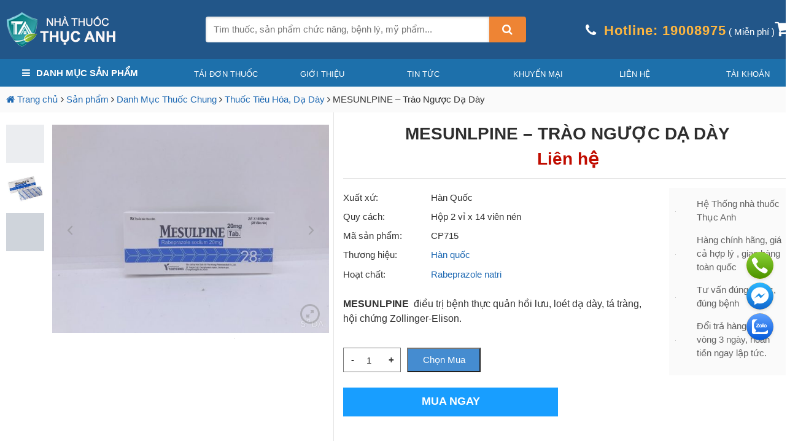

--- FILE ---
content_type: text/html; charset=UTF-8
request_url: https://nhathuocthucanh.com/mesunlpine/
body_size: 34994
content:

<!DOCTYPE html><html lang="vi" prefix="og: https://ogp.me/ns#" class="no-js"><head><meta charset="UTF-8"><title>MESUNLPINE - Trào Ngược Dạ Dày</title><meta name="google-site-verification" content="-HWXFu0UglhA65V72bfeTgz3Ab2BwDaaeL6i0jHmBVc" /><meta name="description" content="MESUNLPINE  điều trị bệnh thực quản hồi lưu, loét dạ dày, tá tràng, hội chứng Zollinger-Elison. Đặt mua qua số điện thoại 0988828002"/><meta name="robots" content="follow, index, max-snippet:-1, max-video-preview:-1, max-image-preview:large"/><link rel="canonical" href="https://nhathuocthucanh.com/mesunlpine/" /><meta property="og:locale" content="vi_VN" /><meta property="og:type" content="product" /><meta property="og:title" content="MESUNLPINE - Trào Ngược Dạ Dày" /><meta property="og:description" content="MESUNLPINE  điều trị bệnh thực quản hồi lưu, loét dạ dày, tá tràng, hội chứng Zollinger-Elison. Đặt mua qua số điện thoại 0988828002" /><meta property="og:url" content="https://nhathuocthucanh.com/mesunlpine/" /><meta property="og:site_name" content="Nhà thuốc Thục Anh" /><meta property="og:updated_time" content="2022-01-12T03:02:37+07:00" /><meta property="og:image" content="https://nhathuocthucanh.com/wp-content/uploads/2020/08/MESUNLPINE-.jpg" /><meta property="og:image:secure_url" content="https://nhathuocthucanh.com/wp-content/uploads/2020/08/MESUNLPINE-.jpg" /><meta property="og:image:width" content="666" /><meta property="og:image:height" content="500" /><meta property="og:image:alt" content="MESUNLPINE " /><meta property="og:image:type" content="image/jpeg" /><meta property="product:price:currency" content="VND" /><meta property="product:availability" content="instock" /><meta name="twitter:card" content="summary_large_image" /><meta name="twitter:title" content="MESUNLPINE - Trào Ngược Dạ Dày" /><meta name="twitter:description" content="MESUNLPINE  điều trị bệnh thực quản hồi lưu, loét dạ dày, tá tràng, hội chứng Zollinger-Elison. Đặt mua qua số điện thoại 0988828002" /><meta name="twitter:image" content="https://nhathuocthucanh.com/wp-content/uploads/2020/08/MESUNLPINE-.jpg" /><meta name="twitter:label1" content="Price" /><meta name="twitter:data1" content="0&nbsp;&#8363;" /><meta name="twitter:label2" content="Availability" /><meta name="twitter:data2" content="In stock" /> <script type="application/ld+json" class="rank-math-schema">{"@context":"https://schema.org","@graph":[{"@type":["Pharmacy","Organization"],"@id":"https://nhathuocthucanh.com/#organization","name":"NH\u00c0 THU\u1ed0C TH\u1ee4C ANH","url":"https://nhathuocthucanh.com"},{"@type":"WebSite","@id":"https://nhathuocthucanh.com/#website","url":"https://nhathuocthucanh.com","name":"NH\u00c0 THU\u1ed0C TH\u1ee4C ANH","publisher":{"@id":"https://nhathuocthucanh.com/#organization"},"inLanguage":"vi"},{"@type":"ImageObject","@id":"https://nhathuocthucanh.com/wp-content/uploads/2020/08/MESUNLPINE-.jpg","url":"https://nhathuocthucanh.com/wp-content/uploads/2020/08/MESUNLPINE-.jpg","width":"666","height":"500","inLanguage":"vi"},{"@type":"ItemPage","@id":"https://nhathuocthucanh.com/mesunlpine/#webpage","url":"https://nhathuocthucanh.com/mesunlpine/","name":"MESUNLPINE - Tr\u00e0o Ng\u01b0\u1ee3c D\u1ea1 D\u00e0y","datePublished":"2020-08-25T11:58:20+07:00","dateModified":"2022-01-12T03:02:37+07:00","isPartOf":{"@id":"https://nhathuocthucanh.com/#website"},"primaryImageOfPage":{"@id":"https://nhathuocthucanh.com/wp-content/uploads/2020/08/MESUNLPINE-.jpg"},"inLanguage":"vi"},{"@type":"Product","name":"MESUNLPINE - Tr\u00e0o Ng\u01b0\u1ee3c D\u1ea1 D\u00e0y","description":"MESUNLPINE\u00a0 \u0111i\u1ec1u tr\u1ecb b\u1ec7nh th\u1ef1c qu\u1ea3n h\u1ed3i l\u01b0u, lo\u00e9t d\u1ea1 d\u00e0y, t\u00e1 tr\u00e0ng, h\u1ed9i ch\u1ee9ng Zollinger-Elison. \u0110\u1eb7t mua qua s\u1ed1 \u0111i\u1ec7n tho\u1ea1i 0988828002","sku":"CP715","category":"Danh M\u1ee5c Thu\u1ed1c Chung","mainEntityOfPage":{"@id":"https://nhathuocthucanh.com/mesunlpine/#webpage"},"@id":"https://nhathuocthucanh.com/mesunlpine/#richSnippet","image":{"@id":"https://nhathuocthucanh.com/wp-content/uploads/2020/08/MESUNLPINE-.jpg"}}]}</script> <link rel="alternate" type="application/rss+xml" title="Nhà thuốc Thục Anh &raquo; MESUNLPINE &#8211; Trào Ngược Dạ Dày Dòng phản hồi" href="https://nhathuocthucanh.com/mesunlpine/feed/" /> <script type="text/javascript">window._wpemojiSettings = {"baseUrl":"https:\/\/s.w.org\/images\/core\/emoji\/14.0.0\/72x72\/","ext":".png","svgUrl":"https:\/\/s.w.org\/images\/core\/emoji\/14.0.0\/svg\/","svgExt":".svg","source":{"concatemoji":"https:\/\/nhathuocthucanh.com\/wp-includes\/js\/wp-emoji-release.min.js?ver=6.3.7"}};
/*! This file is auto-generated */
!function(i,n){var o,s,e;function c(e){try{var t={supportTests:e,timestamp:(new Date).valueOf()};sessionStorage.setItem(o,JSON.stringify(t))}catch(e){}}function p(e,t,n){e.clearRect(0,0,e.canvas.width,e.canvas.height),e.fillText(t,0,0);var t=new Uint32Array(e.getImageData(0,0,e.canvas.width,e.canvas.height).data),r=(e.clearRect(0,0,e.canvas.width,e.canvas.height),e.fillText(n,0,0),new Uint32Array(e.getImageData(0,0,e.canvas.width,e.canvas.height).data));return t.every(function(e,t){return e===r[t]})}function u(e,t,n){switch(t){case"flag":return n(e,"\ud83c\udff3\ufe0f\u200d\u26a7\ufe0f","\ud83c\udff3\ufe0f\u200b\u26a7\ufe0f")?!1:!n(e,"\ud83c\uddfa\ud83c\uddf3","\ud83c\uddfa\u200b\ud83c\uddf3")&&!n(e,"\ud83c\udff4\udb40\udc67\udb40\udc62\udb40\udc65\udb40\udc6e\udb40\udc67\udb40\udc7f","\ud83c\udff4\u200b\udb40\udc67\u200b\udb40\udc62\u200b\udb40\udc65\u200b\udb40\udc6e\u200b\udb40\udc67\u200b\udb40\udc7f");case"emoji":return!n(e,"\ud83e\udef1\ud83c\udffb\u200d\ud83e\udef2\ud83c\udfff","\ud83e\udef1\ud83c\udffb\u200b\ud83e\udef2\ud83c\udfff")}return!1}function f(e,t,n){var r="undefined"!=typeof WorkerGlobalScope&&self instanceof WorkerGlobalScope?new OffscreenCanvas(300,150):i.createElement("canvas"),a=r.getContext("2d",{willReadFrequently:!0}),o=(a.textBaseline="top",a.font="600 32px Arial",{});return e.forEach(function(e){o[e]=t(a,e,n)}),o}function t(e){var t=i.createElement("script");t.src=e,t.defer=!0,i.head.appendChild(t)}"undefined"!=typeof Promise&&(o="wpEmojiSettingsSupports",s=["flag","emoji"],n.supports={everything:!0,everythingExceptFlag:!0},e=new Promise(function(e){i.addEventListener("DOMContentLoaded",e,{once:!0})}),new Promise(function(t){var n=function(){try{var e=JSON.parse(sessionStorage.getItem(o));if("object"==typeof e&&"number"==typeof e.timestamp&&(new Date).valueOf()<e.timestamp+604800&&"object"==typeof e.supportTests)return e.supportTests}catch(e){}return null}();if(!n){if("undefined"!=typeof Worker&&"undefined"!=typeof OffscreenCanvas&&"undefined"!=typeof URL&&URL.createObjectURL&&"undefined"!=typeof Blob)try{var e="postMessage("+f.toString()+"("+[JSON.stringify(s),u.toString(),p.toString()].join(",")+"));",r=new Blob([e],{type:"text/javascript"}),a=new Worker(URL.createObjectURL(r),{name:"wpTestEmojiSupports"});return void(a.onmessage=function(e){c(n=e.data),a.terminate(),t(n)})}catch(e){}c(n=f(s,u,p))}t(n)}).then(function(e){for(var t in e)n.supports[t]=e[t],n.supports.everything=n.supports.everything&&n.supports[t],"flag"!==t&&(n.supports.everythingExceptFlag=n.supports.everythingExceptFlag&&n.supports[t]);n.supports.everythingExceptFlag=n.supports.everythingExceptFlag&&!n.supports.flag,n.DOMReady=!1,n.readyCallback=function(){n.DOMReady=!0}}).then(function(){return e}).then(function(){var e;n.supports.everything||(n.readyCallback(),(e=n.source||{}).concatemoji?t(e.concatemoji):e.wpemoji&&e.twemoji&&(t(e.twemoji),t(e.wpemoji)))}))}((window,document),window._wpemojiSettings);</script> <style type="text/css">img.wp-smiley,
img.emoji {
	display: inline !important;
	border: none !important;
	box-shadow: none !important;
	height: 1em !important;
	width: 1em !important;
	margin: 0 0.07em !important;
	vertical-align: -0.1em !important;
	background: none !important;
	padding: 0 !important;
}</style><link data-optimized="1" rel='stylesheet' id='external-links-css' href='https://nhathuocthucanh.com/wp-content/litespeed/css/d797a29bcd9a22a67d67a2148cb912f2.css?ver=b84a9' type='text/css' media='all' /><link data-optimized="1" rel='stylesheet' id='wp-block-library-css' href='https://nhathuocthucanh.com/wp-content/litespeed/css/1424d154e315121927ef515675952d28.css?ver=faff2' type='text/css' media='all' /><style id='safe-svg-svg-icon-style-inline-css' type='text/css'>.safe-svg-cover{text-align:center}.safe-svg-cover .safe-svg-inside{display:inline-block;max-width:100%}.safe-svg-cover svg{height:100%;max-height:100%;max-width:100%;width:100%}</style><link data-optimized="1" rel='stylesheet' id='wc-blocks-vendors-style-css' href='https://nhathuocthucanh.com/wp-content/litespeed/css/2784925002bd52dcf9958e5579233528.css?ver=b6c98' type='text/css' media='all' /><link data-optimized="1" rel='stylesheet' id='wc-all-blocks-style-css' href='https://nhathuocthucanh.com/wp-content/litespeed/css/07f53c0cc304af27a9b34ad26fe0318b.css?ver=e4e3f' type='text/css' media='all' /><style id='classic-theme-styles-inline-css' type='text/css'>/*! This file is auto-generated */
.wp-block-button__link{color:#fff;background-color:#32373c;border-radius:9999px;box-shadow:none;text-decoration:none;padding:calc(.667em + 2px) calc(1.333em + 2px);font-size:1.125em}.wp-block-file__button{background:#32373c;color:#fff;text-decoration:none}</style><style id='global-styles-inline-css' type='text/css'>body{--wp--preset--color--black: #000000;--wp--preset--color--cyan-bluish-gray: #abb8c3;--wp--preset--color--white: #ffffff;--wp--preset--color--pale-pink: #f78da7;--wp--preset--color--vivid-red: #cf2e2e;--wp--preset--color--luminous-vivid-orange: #ff6900;--wp--preset--color--luminous-vivid-amber: #fcb900;--wp--preset--color--light-green-cyan: #7bdcb5;--wp--preset--color--vivid-green-cyan: #00d084;--wp--preset--color--pale-cyan-blue: #8ed1fc;--wp--preset--color--vivid-cyan-blue: #0693e3;--wp--preset--color--vivid-purple: #9b51e0;--wp--preset--gradient--vivid-cyan-blue-to-vivid-purple: linear-gradient(135deg,rgba(6,147,227,1) 0%,rgb(155,81,224) 100%);--wp--preset--gradient--light-green-cyan-to-vivid-green-cyan: linear-gradient(135deg,rgb(122,220,180) 0%,rgb(0,208,130) 100%);--wp--preset--gradient--luminous-vivid-amber-to-luminous-vivid-orange: linear-gradient(135deg,rgba(252,185,0,1) 0%,rgba(255,105,0,1) 100%);--wp--preset--gradient--luminous-vivid-orange-to-vivid-red: linear-gradient(135deg,rgba(255,105,0,1) 0%,rgb(207,46,46) 100%);--wp--preset--gradient--very-light-gray-to-cyan-bluish-gray: linear-gradient(135deg,rgb(238,238,238) 0%,rgb(169,184,195) 100%);--wp--preset--gradient--cool-to-warm-spectrum: linear-gradient(135deg,rgb(74,234,220) 0%,rgb(151,120,209) 20%,rgb(207,42,186) 40%,rgb(238,44,130) 60%,rgb(251,105,98) 80%,rgb(254,248,76) 100%);--wp--preset--gradient--blush-light-purple: linear-gradient(135deg,rgb(255,206,236) 0%,rgb(152,150,240) 100%);--wp--preset--gradient--blush-bordeaux: linear-gradient(135deg,rgb(254,205,165) 0%,rgb(254,45,45) 50%,rgb(107,0,62) 100%);--wp--preset--gradient--luminous-dusk: linear-gradient(135deg,rgb(255,203,112) 0%,rgb(199,81,192) 50%,rgb(65,88,208) 100%);--wp--preset--gradient--pale-ocean: linear-gradient(135deg,rgb(255,245,203) 0%,rgb(182,227,212) 50%,rgb(51,167,181) 100%);--wp--preset--gradient--electric-grass: linear-gradient(135deg,rgb(202,248,128) 0%,rgb(113,206,126) 100%);--wp--preset--gradient--midnight: linear-gradient(135deg,rgb(2,3,129) 0%,rgb(40,116,252) 100%);--wp--preset--font-size--small: 13px;--wp--preset--font-size--medium: 20px;--wp--preset--font-size--large: 36px;--wp--preset--font-size--x-large: 42px;--wp--preset--spacing--20: 0.44rem;--wp--preset--spacing--30: 0.67rem;--wp--preset--spacing--40: 1rem;--wp--preset--spacing--50: 1.5rem;--wp--preset--spacing--60: 2.25rem;--wp--preset--spacing--70: 3.38rem;--wp--preset--spacing--80: 5.06rem;--wp--preset--shadow--natural: 6px 6px 9px rgba(0, 0, 0, 0.2);--wp--preset--shadow--deep: 12px 12px 50px rgba(0, 0, 0, 0.4);--wp--preset--shadow--sharp: 6px 6px 0px rgba(0, 0, 0, 0.2);--wp--preset--shadow--outlined: 6px 6px 0px -3px rgba(255, 255, 255, 1), 6px 6px rgba(0, 0, 0, 1);--wp--preset--shadow--crisp: 6px 6px 0px rgba(0, 0, 0, 1);}:where(.is-layout-flex){gap: 0.5em;}:where(.is-layout-grid){gap: 0.5em;}body .is-layout-flow > .alignleft{float: left;margin-inline-start: 0;margin-inline-end: 2em;}body .is-layout-flow > .alignright{float: right;margin-inline-start: 2em;margin-inline-end: 0;}body .is-layout-flow > .aligncenter{margin-left: auto !important;margin-right: auto !important;}body .is-layout-constrained > .alignleft{float: left;margin-inline-start: 0;margin-inline-end: 2em;}body .is-layout-constrained > .alignright{float: right;margin-inline-start: 2em;margin-inline-end: 0;}body .is-layout-constrained > .aligncenter{margin-left: auto !important;margin-right: auto !important;}body .is-layout-constrained > :where(:not(.alignleft):not(.alignright):not(.alignfull)){max-width: var(--wp--style--global--content-size);margin-left: auto !important;margin-right: auto !important;}body .is-layout-constrained > .alignwide{max-width: var(--wp--style--global--wide-size);}body .is-layout-flex{display: flex;}body .is-layout-flex{flex-wrap: wrap;align-items: center;}body .is-layout-flex > *{margin: 0;}body .is-layout-grid{display: grid;}body .is-layout-grid > *{margin: 0;}:where(.wp-block-columns.is-layout-flex){gap: 2em;}:where(.wp-block-columns.is-layout-grid){gap: 2em;}:where(.wp-block-post-template.is-layout-flex){gap: 1.25em;}:where(.wp-block-post-template.is-layout-grid){gap: 1.25em;}.has-black-color{color: var(--wp--preset--color--black) !important;}.has-cyan-bluish-gray-color{color: var(--wp--preset--color--cyan-bluish-gray) !important;}.has-white-color{color: var(--wp--preset--color--white) !important;}.has-pale-pink-color{color: var(--wp--preset--color--pale-pink) !important;}.has-vivid-red-color{color: var(--wp--preset--color--vivid-red) !important;}.has-luminous-vivid-orange-color{color: var(--wp--preset--color--luminous-vivid-orange) !important;}.has-luminous-vivid-amber-color{color: var(--wp--preset--color--luminous-vivid-amber) !important;}.has-light-green-cyan-color{color: var(--wp--preset--color--light-green-cyan) !important;}.has-vivid-green-cyan-color{color: var(--wp--preset--color--vivid-green-cyan) !important;}.has-pale-cyan-blue-color{color: var(--wp--preset--color--pale-cyan-blue) !important;}.has-vivid-cyan-blue-color{color: var(--wp--preset--color--vivid-cyan-blue) !important;}.has-vivid-purple-color{color: var(--wp--preset--color--vivid-purple) !important;}.has-black-background-color{background-color: var(--wp--preset--color--black) !important;}.has-cyan-bluish-gray-background-color{background-color: var(--wp--preset--color--cyan-bluish-gray) !important;}.has-white-background-color{background-color: var(--wp--preset--color--white) !important;}.has-pale-pink-background-color{background-color: var(--wp--preset--color--pale-pink) !important;}.has-vivid-red-background-color{background-color: var(--wp--preset--color--vivid-red) !important;}.has-luminous-vivid-orange-background-color{background-color: var(--wp--preset--color--luminous-vivid-orange) !important;}.has-luminous-vivid-amber-background-color{background-color: var(--wp--preset--color--luminous-vivid-amber) !important;}.has-light-green-cyan-background-color{background-color: var(--wp--preset--color--light-green-cyan) !important;}.has-vivid-green-cyan-background-color{background-color: var(--wp--preset--color--vivid-green-cyan) !important;}.has-pale-cyan-blue-background-color{background-color: var(--wp--preset--color--pale-cyan-blue) !important;}.has-vivid-cyan-blue-background-color{background-color: var(--wp--preset--color--vivid-cyan-blue) !important;}.has-vivid-purple-background-color{background-color: var(--wp--preset--color--vivid-purple) !important;}.has-black-border-color{border-color: var(--wp--preset--color--black) !important;}.has-cyan-bluish-gray-border-color{border-color: var(--wp--preset--color--cyan-bluish-gray) !important;}.has-white-border-color{border-color: var(--wp--preset--color--white) !important;}.has-pale-pink-border-color{border-color: var(--wp--preset--color--pale-pink) !important;}.has-vivid-red-border-color{border-color: var(--wp--preset--color--vivid-red) !important;}.has-luminous-vivid-orange-border-color{border-color: var(--wp--preset--color--luminous-vivid-orange) !important;}.has-luminous-vivid-amber-border-color{border-color: var(--wp--preset--color--luminous-vivid-amber) !important;}.has-light-green-cyan-border-color{border-color: var(--wp--preset--color--light-green-cyan) !important;}.has-vivid-green-cyan-border-color{border-color: var(--wp--preset--color--vivid-green-cyan) !important;}.has-pale-cyan-blue-border-color{border-color: var(--wp--preset--color--pale-cyan-blue) !important;}.has-vivid-cyan-blue-border-color{border-color: var(--wp--preset--color--vivid-cyan-blue) !important;}.has-vivid-purple-border-color{border-color: var(--wp--preset--color--vivid-purple) !important;}.has-vivid-cyan-blue-to-vivid-purple-gradient-background{background: var(--wp--preset--gradient--vivid-cyan-blue-to-vivid-purple) !important;}.has-light-green-cyan-to-vivid-green-cyan-gradient-background{background: var(--wp--preset--gradient--light-green-cyan-to-vivid-green-cyan) !important;}.has-luminous-vivid-amber-to-luminous-vivid-orange-gradient-background{background: var(--wp--preset--gradient--luminous-vivid-amber-to-luminous-vivid-orange) !important;}.has-luminous-vivid-orange-to-vivid-red-gradient-background{background: var(--wp--preset--gradient--luminous-vivid-orange-to-vivid-red) !important;}.has-very-light-gray-to-cyan-bluish-gray-gradient-background{background: var(--wp--preset--gradient--very-light-gray-to-cyan-bluish-gray) !important;}.has-cool-to-warm-spectrum-gradient-background{background: var(--wp--preset--gradient--cool-to-warm-spectrum) !important;}.has-blush-light-purple-gradient-background{background: var(--wp--preset--gradient--blush-light-purple) !important;}.has-blush-bordeaux-gradient-background{background: var(--wp--preset--gradient--blush-bordeaux) !important;}.has-luminous-dusk-gradient-background{background: var(--wp--preset--gradient--luminous-dusk) !important;}.has-pale-ocean-gradient-background{background: var(--wp--preset--gradient--pale-ocean) !important;}.has-electric-grass-gradient-background{background: var(--wp--preset--gradient--electric-grass) !important;}.has-midnight-gradient-background{background: var(--wp--preset--gradient--midnight) !important;}.has-small-font-size{font-size: var(--wp--preset--font-size--small) !important;}.has-medium-font-size{font-size: var(--wp--preset--font-size--medium) !important;}.has-large-font-size{font-size: var(--wp--preset--font-size--large) !important;}.has-x-large-font-size{font-size: var(--wp--preset--font-size--x-large) !important;}
.wp-block-navigation a:where(:not(.wp-element-button)){color: inherit;}
:where(.wp-block-post-template.is-layout-flex){gap: 1.25em;}:where(.wp-block-post-template.is-layout-grid){gap: 1.25em;}
:where(.wp-block-columns.is-layout-flex){gap: 2em;}:where(.wp-block-columns.is-layout-grid){gap: 2em;}
.wp-block-pullquote{font-size: 1.5em;line-height: 1.6;}</style><link data-optimized="1" rel='stylesheet' id='contact-form-7-css' href='https://nhathuocthucanh.com/wp-content/litespeed/css/007d3978923090317b08266ee13d537c.css?ver=f31ed' type='text/css' media='all' /><link data-optimized="1" rel='stylesheet' id='devvn-quickbuy-style-css' href='https://nhathuocthucanh.com/wp-content/litespeed/css/1fa74912d1eb877e5bebf7502582f4eb.css?ver=93d01' type='text/css' media='all' /><link data-optimized="1" rel='stylesheet' id='wcfa-css-css' href='https://nhathuocthucanh.com/wp-content/litespeed/css/5a83b3d35ada355339aaadcfe50607e0.css?ver=e6b71' type='text/css' media='all' /><link data-optimized="1" rel='stylesheet' id='woo-custom-related-products-css' href='https://nhathuocthucanh.com/wp-content/litespeed/css/8c1a5893600cb894ccf7379268ebef50.css?ver=bef50' type='text/css' media='all' /><link data-optimized="1" rel='stylesheet' id='woocommerce-layout-css' href='https://nhathuocthucanh.com/wp-content/litespeed/css/cd172c988052a48b76c7768e7f2e2b2f.css?ver=e3019' type='text/css' media='all' /><link data-optimized="1" rel='stylesheet' id='woocommerce-smallscreen-css' href='https://nhathuocthucanh.com/wp-content/litespeed/css/6fbf50f7af45fc3a563039516f5c467a.css?ver=bdd22' type='text/css' media='only screen and (max-width: 768px)' /><link data-optimized="1" rel='stylesheet' id='woocommerce-general-css' href='https://nhathuocthucanh.com/wp-content/litespeed/css/093d431b214b6e2c6690a00c200842c8.css?ver=1edb1' type='text/css' media='all' /><style id='woocommerce-inline-inline-css' type='text/css'>.woocommerce form .form-row .required { visibility: visible; }</style><link data-optimized="1" rel='stylesheet' id='wppa_style-css' href='https://nhathuocthucanh.com/wp-content/litespeed/css/3a43c16460c09076a2e6e3c26c704a98.css?ver=5eecc' type='text/css' media='all' /><style id='wppa_style-inline-css' type='text/css'>.wppa-box {	border-style: solid; border-width:1px;border-radius:6px; -moz-border-radius:6px;margin-bottom:8px;background-color:#eeeeee;border-color:#cccccc; }
.wppa-mini-box { border-style: solid; border-width:1px;border-radius:2px;border-color:#cccccc; }
.wppa-cover-box {  }
.wppa-cover-text-frame {  }
.wppa-box-text {  }
.wppa-box-text, .wppa-box-text-nocolor { font-weight:normal; }
.wppa-thumb-text { font-weight:normal; }
.wppa-nav-text { font-weight:normal; }
.wppa-img { background-color:#eeeeee; }
.wppa-title { font-weight:bold; }
.wppa-fulldesc { font-weight:normal; }
.wppa-fulltitle { font-weight:normal; }</style><link data-optimized="1" rel='stylesheet' id='ppress-frontend-css' href='https://nhathuocthucanh.com/wp-content/litespeed/css/a9f55de59471e2a23da154122bee677f.css?ver=a3d44' type='text/css' media='all' /><link data-optimized="1" rel='stylesheet' id='ppress-flatpickr-css' href='https://nhathuocthucanh.com/wp-content/litespeed/css/e60446bc77e74e5f60eb8f13389e8156.css?ver=87b64' type='text/css' media='all' /><link data-optimized="1" rel='stylesheet' id='ppress-select2-css' href='https://nhathuocthucanh.com/wp-content/litespeed/css/78eed34e72a4433c120d285d4f382ff9.css?ver=1218e' type='text/css' media='all' /><link data-optimized="1" rel='stylesheet' id='slick-carousel-css' href='https://nhathuocthucanh.com/wp-content/litespeed/css/379891919f2c06f320f28bfda27e8451.css?ver=69e66' type='text/css' media='all' /><link data-optimized="1" rel='stylesheet' id='iconic-woothumbs-css-css' href='https://nhathuocthucanh.com/wp-content/litespeed/css/c71af1809dc8445c3bcb213a6e342729.css?ver=68bd9' type='text/css' media='all' /><link data-optimized="1" rel='stylesheet' id='wp-pagenavi-css' href='https://nhathuocthucanh.com/wp-content/litespeed/css/8b143c9efa65be2708fea121b8b1f975.css?ver=3f942' type='text/css' media='all' /><link data-optimized="1" rel='stylesheet' id='fixedtoc-style-css' href='https://nhathuocthucanh.com/wp-content/litespeed/css/ceb03ed5be417562dde365053262ebb4.css?ver=632e8' type='text/css' media='all' /><style id='fixedtoc-style-inline-css' type='text/css'>.ftwp-in-post#ftwp-container-outer { height: auto; } #ftwp-container.ftwp-wrap #ftwp-contents { width: 250px; height: auto; } .ftwp-in-post#ftwp-container-outer #ftwp-contents { height: auto; } .ftwp-in-post#ftwp-container-outer.ftwp-float-none #ftwp-contents { width: 1500px; } #ftwp-container.ftwp-wrap #ftwp-trigger { width: 70px; height: 70px; font-size: 42px; } #ftwp-container #ftwp-trigger.ftwp-border-bold { font-size: 39.5px; } #ftwp-container.ftwp-wrap #ftwp-header { font-size: 22px; font-family: inherit; } #ftwp-container.ftwp-wrap #ftwp-header-title { font-weight: bold; } #ftwp-container.ftwp-wrap #ftwp-list { font-size: 14px; font-family: inherit; } #ftwp-container #ftwp-list.ftwp-liststyle-decimal .ftwp-anchor::before { font-size: 14px; } #ftwp-container #ftwp-list.ftwp-strong-first>.ftwp-item>.ftwp-anchor .ftwp-text { font-size: 15.4px; } #ftwp-container #ftwp-list.ftwp-strong-first.ftwp-liststyle-decimal>.ftwp-item>.ftwp-anchor::before { font-size: 15.4px; } #ftwp-container.ftwp-wrap #ftwp-trigger { color: #333; background: rgba(243,243,243,0.95); } #ftwp-container.ftwp-wrap #ftwp-trigger { border-color: rgba(51,51,51,0.95); } #ftwp-container.ftwp-wrap #ftwp-contents { border-color: rgba(51,51,51,0.95); } #ftwp-container.ftwp-wrap #ftwp-header { color: #333; background: rgba(243,243,243,0.95); } #ftwp-container.ftwp-wrap #ftwp-contents:hover #ftwp-header { background: #f3f3f3; } #ftwp-container.ftwp-wrap #ftwp-list { color: #333; background: rgba(243,243,243,0.95); } #ftwp-container.ftwp-wrap #ftwp-contents:hover #ftwp-list { background: #f3f3f3; } #ftwp-container.ftwp-wrap #ftwp-list .ftwp-anchor:hover { color: #00A368; } #ftwp-container.ftwp-wrap #ftwp-list .ftwp-anchor:focus, #ftwp-container.ftwp-wrap #ftwp-list .ftwp-active, #ftwp-container.ftwp-wrap #ftwp-list .ftwp-active:hover { color: #fff; } #ftwp-container.ftwp-wrap #ftwp-list .ftwp-text::before { background: rgba(221,51,51,0.95); } .ftwp-heading-target::before { background: rgba(221,51,51,0.95); }</style> <script type="text/template" id="tmpl-variation-template"><div class="woocommerce-variation-description">{{{ data.variation.variation_description }}}</div>
	<div class="woocommerce-variation-price">{{{ data.variation.price_html }}}</div>
	<div class="woocommerce-variation-availability">{{{ data.variation.availability_html }}}</div></script> <script type="text/template" id="tmpl-unavailable-variation-template"><p>Rất tiếc, sản phẩm này hiện không tồn tại. Hãy chọn một phương thức kết hợp khác.</p></script> <script data-optimized="1" type='text/javascript' src='https://nhathuocthucanh.com/wp-content/litespeed/js/9e0a6c1b3eda783121733c8ff8f0ba4e.js?ver=9bc53' id='wp-polyfill-inert-js'></script> <script data-optimized="1" type='text/javascript' src='https://nhathuocthucanh.com/wp-content/litespeed/js/de722cfa074f8bdc6c8b25f3779c231e.js?ver=8017d' id='regenerator-runtime-js'></script> <script data-optimized="1" type='text/javascript' src='https://nhathuocthucanh.com/wp-content/litespeed/js/d701180328cf2a2529178949fa95cf2c.js?ver=f8f15' id='wp-polyfill-js'></script> <script data-optimized="1" type='text/javascript' src='https://nhathuocthucanh.com/wp-content/litespeed/js/5798a095eefb1782e7ab06b683b6ca7c.js?ver=51f99' id='wp-hooks-js'></script> <script data-optimized="1" type='text/javascript' src='https://nhathuocthucanh.com/wp-content/litespeed/js/ad179b1c533a1fcde5aa2b9e9186a6c6.js?ver=8448d' id='wp-i18n-js'></script> <script id="wp-i18n-js-after" type="text/javascript">wp.i18n.setLocaleData( { 'text direction\u0004ltr': [ 'ltr' ] } );</script> <script data-optimized="1" type='text/javascript' src='https://nhathuocthucanh.com/wp-content/litespeed/js/f767003da74fbfdc86c3de1d64ba4795.js?ver=1edac' id='wppa-decls-js'></script> <script type='text/javascript' src='https://nhathuocthucanh.com/wp-includes/js/jquery/jquery.min.js?ver=3.7.0' id='jquery-core-js'></script> <script data-optimized="1" type='text/javascript' src='https://nhathuocthucanh.com/wp-content/litespeed/js/f2e05333f14376478a06dcc0c9ed4ffb.js?ver=153d4' id='jquery-migrate-js'></script> <script data-optimized="1" type='text/javascript' src='https://nhathuocthucanh.com/wp-content/litespeed/js/c697563073768bb0b68e95d1ca82baf9.js?ver=ea8e0' id='jquery-form-js'></script> <script data-optimized="1" type='text/javascript' src='https://nhathuocthucanh.com/wp-content/litespeed/js/b1b5788ddc9a3f4f7cd751bc6f4f9fa4.js?ver=955ac' id='imagesloaded-js'></script> <script data-optimized="1" type='text/javascript' src='https://nhathuocthucanh.com/wp-content/litespeed/js/90bb0b1e5d7f190ce5afe262a5132565.js?ver=073fb' id='masonry-js'></script> <script data-optimized="1" type='text/javascript' src='https://nhathuocthucanh.com/wp-content/litespeed/js/6a6283b7364163b82eeb9592b87799dd.js?ver=9401b' id='jquery-masonry-js'></script> <script data-optimized="1" type='text/javascript' src='https://nhathuocthucanh.com/wp-content/litespeed/js/c9a37d4c4c5fbd7ae4ae9a8399985da0.js?ver=d2c53' id='jquery-ui-core-js'></script> <script data-optimized="1" type='text/javascript' src='https://nhathuocthucanh.com/wp-content/litespeed/js/cdcb84b2fb7fdd7134e15dc12b186b19.js?ver=f533a' id='jquery-ui-mouse-js'></script> <script data-optimized="1" type='text/javascript' src='https://nhathuocthucanh.com/wp-content/litespeed/js/78498af0ae707f94b71dca2a37feb162.js?ver=9b0be' id='jquery-ui-resizable-js'></script> <script data-optimized="1" type='text/javascript' src='https://nhathuocthucanh.com/wp-content/litespeed/js/8bc579ff1fe2056040ebb828668b8319.js?ver=f28c3' id='jquery-ui-draggable-js'></script> <script data-optimized="1" type='text/javascript' src='https://nhathuocthucanh.com/wp-content/litespeed/js/0c20608387720ca2b2858eb1d408ffd0.js?ver=6f4ac' id='jquery-ui-controlgroup-js'></script> <script data-optimized="1" type='text/javascript' src='https://nhathuocthucanh.com/wp-content/litespeed/js/090bb5290f39ae144e03d9ad0dbf2680.js?ver=e013b' id='jquery-ui-checkboxradio-js'></script> <script data-optimized="1" type='text/javascript' src='https://nhathuocthucanh.com/wp-content/litespeed/js/f79dd001d5b9786accc3cd0da38795bf.js?ver=4d26b' id='jquery-ui-button-js'></script> <script data-optimized="1" type='text/javascript' src='https://nhathuocthucanh.com/wp-content/litespeed/js/6308a8e84d360dc43e4076ee335bcacd.js?ver=1715d' id='jquery-ui-dialog-js'></script> <script type='text/javascript' id='wppa-all-js-extra'>/*  */
var wppaObj = {"restUrl":"https:\/\/nhathuocthucanh.com\/wp-json\/","restNonce":"bca54db199"};
/*  */</script> <script data-optimized="1" type='text/javascript' src='https://nhathuocthucanh.com/wp-content/litespeed/js/4393a42b729d5893cd8529e298188068.js?ver=feb62' id='wppa-all-js'></script> <script data-optimized="1" type='text/javascript' src='https://nhathuocthucanh.com/wp-content/litespeed/js/42762176ad6e1c304e3ff30dfa4c9dc7.js?ver=eabc1' id='nicescrollr-easing-min-js-js'></script> <script data-optimized="1" type='text/javascript' src='https://nhathuocthucanh.com/wp-content/litespeed/js/2fde0e7e90689f4514c3309336646d45.js?ver=46d45' id='woo-custom-related-products-js'></script> <script data-optimized="1" type='text/javascript' src='https://nhathuocthucanh.com/wp-content/litespeed/js/87c43ff6b95339c1e6cd969681851bb1.js?ver=87968' id='ppress-flatpickr-js'></script> <script data-optimized="1" type='text/javascript' src='https://nhathuocthucanh.com/wp-content/litespeed/js/3adecbeee3ed0a871247bfff6b037376.js?ver=da1e1' id='ppress-select2-js'></script> <link rel="https://api.w.org/" href="https://nhathuocthucanh.com/wp-json/" /><link rel="alternate" type="application/json" href="https://nhathuocthucanh.com/wp-json/wp/v2/product/3956" /><link rel="EditURI" type="application/rsd+xml" title="RSD" href="https://nhathuocthucanh.com/xmlrpc.php?rsd" /><meta name="generator" content="WordPress 6.3.7" /><link rel='shortlink' href='https://nhathuocthucanh.com/?p=3956' /><link rel="alternate" type="application/json+oembed" href="https://nhathuocthucanh.com/wp-json/oembed/1.0/embed?url=https%3A%2F%2Fnhathuocthucanh.com%2Fmesunlpine%2F" /><link rel="alternate" type="text/xml+oembed" href="https://nhathuocthucanh.com/wp-json/oembed/1.0/embed?url=https%3A%2F%2Fnhathuocthucanh.com%2Fmesunlpine%2F&#038;format=xml" />
<noscript><style>.woocommerce-product-gallery{ opacity: 1 !important; }</style></noscript><style>/* Default Styles */
.iconic-woothumbs-all-images-wrap {
	float: left;
	width: 100%;
}

/* Icon Styles */
.iconic-woothumbs-icon {
	color: #7c7c7c;
}

/* Bullet Styles */
.iconic-woothumbs-all-images-wrap .slick-dots button,
.iconic-woothumbs-zoom-bullets .slick-dots button {
	border-color: #7c7c7c !important;
}

.iconic-woothumbs-all-images-wrap .slick-dots .slick-active button,
.iconic-woothumbs-zoom-bullets .slick-dots .slick-active button {
	background-color: #7c7c7c !important;
}

/* Thumbnails */

.iconic-woothumbs-all-images-wrap--thumbnails-left .iconic-woothumbs-thumbnails-wrap,
.iconic-woothumbs-all-images-wrap--thumbnails-right .iconic-woothumbs-thumbnails-wrap {
	width: 20%;
}

.iconic-woothumbs-all-images-wrap--thumbnails-left .iconic-woothumbs-images-wrap,
.iconic-woothumbs-all-images-wrap--thumbnails-right .iconic-woothumbs-images-wrap {
	width: 80%;
}


.iconic-woothumbs-thumbnails__control {
	color: #7c7c7c;
}

.iconic-woothumbs-all-images-wrap--thumbnails-left .iconic-woothumbs-thumbnails__control {
	right: 10px;
}

.iconic-woothumbs-all-images-wrap--thumbnails-right .iconic-woothumbs-thumbnails__control {
	left: 10px;
}


/* Stacked Thumbnails - Left & Right */

.iconic-woothumbs-all-images-wrap--thumbnails-left .iconic-woothumbs-thumbnails-wrap--stacked,
.iconic-woothumbs-all-images-wrap--thumbnails-right .iconic-woothumbs-thumbnails-wrap--stacked {
	margin: 0;
}

.iconic-woothumbs-thumbnails-wrap--stacked .iconic-woothumbs-thumbnails__slide {
	width: 20%;
}

/* Stacked Thumbnails - Left */

.iconic-woothumbs-all-images-wrap--thumbnails-left .iconic-woothumbs-thumbnails-wrap--stacked .iconic-woothumbs-thumbnails__slide {
	padding: 0 10px 10px 0;
}

/* Stacked Thumbnails - Right */

.iconic-woothumbs-all-images-wrap--thumbnails-right .iconic-woothumbs-thumbnails-wrap--stacked .iconic-woothumbs-thumbnails__slide {
	padding: 0 0 10px 10px;
}

/* Stacked Thumbnails - Above & Below */


.iconic-woothumbs-all-images-wrap--thumbnails-above .iconic-woothumbs-thumbnails-wrap--stacked,
.iconic-woothumbs-all-images-wrap--thumbnails-below .iconic-woothumbs-thumbnails-wrap--stacked {
	margin: 0 -5px 0 -5px;
}

/* Stacked Thumbnails - Above */

.iconic-woothumbs-all-images-wrap--thumbnails-above .iconic-woothumbs-thumbnails-wrap--stacked .iconic-woothumbs-thumbnails__slide {
	padding: 0 5px 10px 5px;
}

/* Stacked Thumbnails - Below */

.iconic-woothumbs-all-images-wrap--thumbnails-below .iconic-woothumbs-thumbnails-wrap--stacked .iconic-woothumbs-thumbnails__slide {
	padding: 10px 5px 0 5px;
}

/* Sliding Thumbnails - Left & Right, Above & Below */

.iconic-woothumbs-all-images-wrap--thumbnails-left .iconic-woothumbs-thumbnails-wrap--sliding,
.iconic-woothumbs-all-images-wrap--thumbnails-right .iconic-woothumbs-thumbnails-wrap--sliding {
	margin: 0;
}

/* Sliding Thumbnails - Left & Right */

.iconic-woothumbs-all-images-wrap--thumbnails-left .iconic-woothumbs-thumbnails-wrap--sliding .slick-list,
.iconic-woothumbs-all-images-wrap--thumbnails-right .iconic-woothumbs-thumbnails-wrap--sliding .slick-list {
	margin-bottom: -10px;
}

.iconic-woothumbs-all-images-wrap--thumbnails-left .iconic-woothumbs-thumbnails-wrap--sliding .iconic-woothumbs-thumbnails__image-wrapper,
.iconic-woothumbs-all-images-wrap--thumbnails-right .iconic-woothumbs-thumbnails-wrap--sliding .iconic-woothumbs-thumbnails__image-wrapper {
	margin-bottom: 10px;
}

/* Sliding Thumbnails - Left */

.iconic-woothumbs-all-images-wrap--thumbnails-left .iconic-woothumbs-thumbnails-wrap--sliding {
	padding-right: 10px;
}

/* Sliding Thumbnails - Right */

.iconic-woothumbs-all-images-wrap--thumbnails-right .iconic-woothumbs-thumbnails-wrap--sliding {
	padding-left: 10px;
}

/* Sliding Thumbnails - Above & Below */

.iconic-woothumbs-thumbnails-wrap--horizontal.iconic-woothumbs-thumbnails-wrap--sliding .iconic-woothumbs-thumbnails__slide {
	width: 20%;
}

.iconic-woothumbs-all-images-wrap--thumbnails-above .iconic-woothumbs-thumbnails-wrap--sliding .slick-list,
.iconic-woothumbs-all-images-wrap--thumbnails-below .iconic-woothumbs-thumbnails-wrap--sliding .slick-list {
	margin-right: -10px;
}

.iconic-woothumbs-all-images-wrap--thumbnails-above .iconic-woothumbs-thumbnails-wrap--sliding .iconic-woothumbs-thumbnails__image-wrapper,
.iconic-woothumbs-all-images-wrap--thumbnails-below .iconic-woothumbs-thumbnails-wrap--sliding .iconic-woothumbs-thumbnails__image-wrapper {
	margin-right: 10px;
}

/* Sliding Thumbnails - Above */

.iconic-woothumbs-all-images-wrap--thumbnails-above .iconic-woothumbs-thumbnails-wrap--sliding {
	margin-bottom: 10px;
}

/* Sliding Thumbnails - Below */

.iconic-woothumbs-all-images-wrap--thumbnails-below .iconic-woothumbs-thumbnails-wrap--sliding {
	margin-top: 10px;
}

/* Zoom Styles */


.zm-handlerarea {
	background: #000000;
	-ms-filter: "progid:DXImageTransform.Microsoft.Alpha(Opacity=80)" !important;
	filter: alpha(opacity=80) !important;
	-moz-opacity: 0.8 !important;
	-khtml-opacity: 0.8 !important;
	opacity: 0.8 !important;
}

/* Media Queries */



@media screen and (max-width: 768px) {

	.iconic-woothumbs-all-images-wrap {
		float: none;
		width: 100%;
	}

	.iconic-woothumbs-hover-icons .iconic-woothumbs-icon {
		opacity: 1;
	}


	.iconic-woothumbs-all-images-wrap--thumbnails-above .iconic-woothumbs-images-wrap,
	.iconic-woothumbs-all-images-wrap--thumbnails-left .iconic-woothumbs-images-wrap,
	.iconic-woothumbs-all-images-wrap--thumbnails-right .iconic-woothumbs-images-wrap {
		width: 100%;
	}

	.iconic-woothumbs-all-images-wrap--thumbnails-left .iconic-woothumbs-thumbnails-wrap,
	.iconic-woothumbs-all-images-wrap--thumbnails-right .iconic-woothumbs-thumbnails-wrap {
		width: 100%;
	}


	.iconic-woothumbs-thumbnails-wrap--horizontal .iconic-woothumbs-thumbnails__slide {
		width: 33.333333333333%;
	}

}</style><link rel="icon" href="https://nhathuocthucanh.com/wp-content/uploads/2020/05/cropped-Screenshot_2-32x32.png" sizes="32x32" /><link rel="icon" href="https://nhathuocthucanh.com/wp-content/uploads/2020/05/cropped-Screenshot_2-192x192.png" sizes="192x192" /><link rel="apple-touch-icon" href="https://nhathuocthucanh.com/wp-content/uploads/2020/05/cropped-Screenshot_2-180x180.png" /><meta name="msapplication-TileImage" content="https://nhathuocthucanh.com/wp-content/uploads/2020/05/cropped-Screenshot_2-270x270.png" /><meta http-equiv="X-UA-Compatible" content="IE=edge,chrome=1"><meta name="viewport" content="width=device-width, initial-scale=1.0, maximum-scale=1.0, user-scalable=no" /><link data-optimized="1" rel="stylesheet" href="https://nhathuocthucanh.com/wp-content/litespeed/css/9a4863912425e075746dae9039cbfcf8.css?ver=bfcf8"><link data-optimized="1" rel="stylesheet" href="https://nhathuocthucanh.com/wp-content/litespeed/css/c13a90434fe4cf899bd87da5b640da0c.css?ver=0da0c"><link data-optimized="1" rel="stylesheet" href="https://nhathuocthucanh.com/wp-content/litespeed/css/3ba4150e44573367ed1393b5b2e43204.css?ver=43204"><link data-optimized="1" rel="stylesheet" href="https://nhathuocthucanh.com/wp-content/litespeed/css/c528691d056a9c9b9ca660944f9e719e.css?ver=e719e"><link href="https://fonts.googleapis.com/css2?family=Roboto:wght@300;500;700&display=swap" rel="stylesheet"></head><body data-rsssl=1 class="product-template-default single single-product postid-3956 theme-nhathuoc woocommerce woocommerce-page woocommerce-no-js iconic-woothumbs-dev-wordpress has-ftoc"><header id="header"><div class="header_top"><div class="container"><div class="nav_top_header right"><div class="account">
<a href="https://nhathuocthucanh.com/tai-khoan">Tài khoản</a></div></div></div></div><div class="header_main clearfix"><div class="container"><div class="row flex"><div class="col-md-3"><div class="logo">
<a href="https://nhathuocthucanh.com" title="Nhà thuốc Thục Anh"><img data-lazyloaded="1" src="[data-uri]" data-src="https://nhathuocthucanh.com/wp-content/uploads/2020/05/Untitled-1-2.png" alt="Nhà thuốc Thục Anh"/><noscript><img src="https://nhathuocthucanh.com/wp-content/uploads/2020/05/Untitled-1-2.png" alt="Nhà thuốc Thục Anh"/></noscript></a></div></div><div class="col-md-5"><div class="search"><form role="search" method="get" class="woocommerce-product-search" action="https://nhathuocthucanh.com/">
<label class="screen-reader-text" for="woocommerce-product-search-field-0">Tìm kiếm:</label>
<input type="search" id="woocommerce-product-search-field-0" class="search-field" placeholder="Tìm thuốc, sản phẩm chức năng, bệnh lý, mỹ phẩm..." value="" name="s" />
<button type="submit" value="Tìm kiếm"><i class="fa fa-search" aria-hidden="true"></i></button>
<input type="hidden" name="post_type" value="product" /></form></div></div><div class="col-md-4"><div class="nav_right_header right"><div class="hotline_header">
<i class="fa fa-phone" aria-hidden="true"></i> Hotline: 19008975</div>
<span class="sub_hotline">( Miễn phí )</span><div class="cart_header">
<a href="https://nhathuocthucanh.com/gio-hang">
<i class="fa fa-shopping-cart" aria-hidden="true"></i>
<span class="number">0</span>
</a></div></div></div></div></div></div><div class="header_menu clearfix"><div class="container"><div class="row row2"><div class="col-md-2 col-20"><div class="menu_main"><div class="capt center">
<i class="fa fa-bars" aria-hidden="true"></i>Danh mục sản phẩm</div><ul id="menu-menu-danh-muc" class="menu clearfix"><li id="menu-item-21833" class="menu-3 menu-item menu-item-type-taxonomy menu-item-object-product_cat current-product-ancestor current-menu-parent current-product-parent menu-item-has-children menu-item-21833 nav-item"><a href="https://nhathuocthucanh.com/danh-muc-thuoc-chung/">Danh Mục Thuốc Chung</a><ul/ class="sub-menu" /><li id="menu-item-21835" class="menu-item menu-item-type-taxonomy menu-item-object-product_cat menu-item-21835 nav-item"><a href="https://nhathuocthucanh.com/cap-cuu-giai-doc/">Thuốc Cấp cứu &#8211; Giải độc</a></li><li id="menu-item-21834" class="menu-item menu-item-type-taxonomy menu-item-object-product_cat menu-item-21834 nav-item"><a href="https://nhathuocthucanh.com/cam-cum/">Cảm cúm</a></li><li id="menu-item-21874" class="menu-item menu-item-type-taxonomy menu-item-object-product_cat menu-item-21874 nav-item"><a href="https://nhathuocthucanh.com/gan-than-mat/">Thuốc Gan-thận-mật</a></li><li id="menu-item-21895" class="menu-item menu-item-type-taxonomy menu-item-object-product_cat menu-item-21895 nav-item"><a href="https://nhathuocthucanh.com/thuoc-bo/">Thuốc Bổ, Vitamin, Tăng Miễn Dịch</a></li><li id="menu-item-21896" class="menu-item menu-item-type-taxonomy menu-item-object-product_cat menu-item-21896 nav-item"><a href="https://nhathuocthucanh.com/di-ung-boi-ngoai-da/">Thuốc Bôi Ngoài Da</a></li><li id="menu-item-21897" class="menu-item menu-item-type-taxonomy menu-item-object-product_cat menu-item-21897 nav-item"><a href="https://nhathuocthucanh.com/thuoc-chong-di-ung/">Thuốc chống dị ứng</a></li><li id="menu-item-21836" class="menu-item menu-item-type-taxonomy menu-item-object-product_cat menu-item-21836 nav-item"><a href="https://nhathuocthucanh.com/khang-virus/">Thuốc Kháng Virus</a></li><li id="menu-item-21909" class="menu-item menu-item-type-taxonomy menu-item-object-product_cat menu-item-21909 nav-item"><a href="https://nhathuocthucanh.com/dieu-tri-nam/">Thuốc Kháng Nấm</a></li><li id="menu-item-21914" class="menu-item menu-item-type-taxonomy menu-item-object-product_cat menu-item-21914 nav-item"><a href="https://nhathuocthucanh.com/mau-he-tao-mau/">Thuốc Máu, Hệ Tạo Máu</a></li><li id="menu-item-21917" class="menu-item menu-item-type-taxonomy menu-item-object-product_cat menu-item-21917 nav-item"><a href="https://nhathuocthucanh.com/thuoc-nha-khoa-rang-mieng/">Thuốc Nha Khoa, Răng Miệng</a></li><li id="menu-item-21929" class="menu-item menu-item-type-taxonomy menu-item-object-product_cat menu-item-21929 nav-item"><a href="https://nhathuocthucanh.com/thuoc-say-tau-xe/">Thuốc Say Tàu Xe</a></li><li id="menu-item-21930" class="menu-item menu-item-type-taxonomy menu-item-object-product_cat menu-item-21930 nav-item"><a href="https://nhathuocthucanh.com/thuoc-tay-giun-san/">Thuốc Tẩy Giun Sán</a></li><li id="menu-item-21935" class="menu-item menu-item-type-taxonomy menu-item-object-product_cat menu-item-21935 nav-item"><a href="https://nhathuocthucanh.com/huyet-ap-tim-mach/">Thuốc Tim Mạch, Huyết Áp</a></li><li id="menu-item-21938" class="menu-item menu-item-type-taxonomy menu-item-object-product_cat menu-item-21938 nav-item"><a href="https://nhathuocthucanh.com/gout/">Thuốc Trị Gout</a></li><li id="menu-item-21945" class="menu-item menu-item-type-taxonomy menu-item-object-product_cat menu-item-21945 nav-item"><a href="https://nhathuocthucanh.com/xuong-khop-gian-co/">Thuốc Xương Khớp &#8211; Giãn Cơ</a></li><li id="menu-item-21942" class="menu-item menu-item-type-taxonomy menu-item-object-product_cat menu-item-21942 nav-item"><a href="https://nhathuocthucanh.com/tri-seo/">Thuốc Trị Sẹo</a></li><li id="menu-item-21926" class="menu-item menu-item-type-taxonomy menu-item-object-product_cat menu-item-21926 nav-item"><a href="https://nhathuocthucanh.com/tuan-hoan-nao/">Thuốc Tuần Hoàn Não</a></li><li id="menu-item-21898" class="menu-item menu-item-type-taxonomy menu-item-object-product_cat menu-item-21898 nav-item"><a href="https://nhathuocthucanh.com/thuoc-chong-dot-quy/">Thuốc Chống Đột Quỵ</a></li><li id="menu-item-21931" class="menu-item menu-item-type-taxonomy menu-item-object-product_cat menu-item-21931 nav-item"><a href="https://nhathuocthucanh.com/thuoc-than-tiet-nieu/">Thuốc Thận &#8211; Tiết Niệu</a></li><li id="menu-item-21904" class="menu-item menu-item-type-taxonomy menu-item-object-product_cat menu-item-21904 nav-item"><a href="https://nhathuocthucanh.com/thuoc-ha-mo-mau/">Thuốc Hạ Mỡ Máu</a></li><li id="menu-item-21903" class="menu-item menu-item-type-taxonomy menu-item-object-product_cat menu-item-21903 nav-item"><a href="https://nhathuocthucanh.com/giam-dau-ha-sot-chong-viem/">Giảm Đau, Hạ Sốt, Kháng Viêm</a></li><li id="menu-item-21910" class="menu-item menu-item-type-taxonomy menu-item-object-product_cat menu-item-21910 nav-item"><a href="https://nhathuocthucanh.com/khang-sinh/">Thuốc Kháng Sinh</a></li><li id="menu-item-21920" class="menu-item menu-item-type-taxonomy menu-item-object-product_cat menu-item-21920 nav-item"><a href="https://nhathuocthucanh.com/thuoc-phu-khoa-dat-am-dao/">Thuốc Phụ Khoa, Đặt Âm Đạo</a></li><li id="menu-item-21912" class="menu-item menu-item-type-taxonomy menu-item-object-product_cat menu-item-21912 nav-item"><a href="https://nhathuocthucanh.com/loi-tieu/">Thuốc Lợi Tiểu</a></li><li id="menu-item-21902" class="menu-item menu-item-type-taxonomy menu-item-object-product_cat menu-item-21902 nav-item"><a href="https://nhathuocthucanh.com/thuoc-gay-te-me/">Thuốc Gây Tê &#8211; Mê</a></li><li id="menu-item-21933" class="menu-item menu-item-type-taxonomy menu-item-object-product_cat menu-item-21933 nav-item"><a href="https://nhathuocthucanh.com/tieu-duong/">Thuốc Tiểu Đường</a></li><li id="menu-item-21923" class="menu-item menu-item-type-taxonomy menu-item-object-product_cat menu-item-21923 nav-item"><a href="https://nhathuocthucanh.com/than-kinh-tram-cam/">Thuốc Hướng Thần</a></li><li id="menu-item-21939" class="menu-item menu-item-type-taxonomy menu-item-object-product_cat menu-item-21939 nav-item"><a href="https://nhathuocthucanh.com/thuoc-tri-ho-long-dom/">Thuốc Trị Ho, Long Đờm</a></li><li id="menu-item-21943" class="menu-item menu-item-type-taxonomy menu-item-object-product_cat menu-item-21943 nav-item"><a href="https://nhathuocthucanh.com/thuoc-tri-tri-gian-tinh-mach/">Thuốc Trị Trĩ, Giãn Tĩnh Mạch</a></li><li id="menu-item-21899" class="menu-item menu-item-type-taxonomy menu-item-object-product_cat menu-item-21899 nav-item"><a href="https://nhathuocthucanh.com/da-lieu/">Thuốc Da Liễu, Trị Mụn, Làm Đẹp</a></li><li id="menu-item-21908" class="menu-item menu-item-type-taxonomy menu-item-object-product_cat menu-item-21908 nav-item"><a href="https://nhathuocthucanh.com/huong-than/">Thuốc Hướng Thần</a></li><li id="menu-item-21913" class="menu-item menu-item-type-taxonomy menu-item-object-product_cat menu-item-21913 nav-item"><a href="https://nhathuocthucanh.com/nho-mat-tra-mat/">Thuốc Mắt, Nhỏ Mắt</a></li><li id="menu-item-21916" class="menu-item menu-item-type-taxonomy menu-item-object-product_cat menu-item-21916 nav-item"><a href="https://nhathuocthucanh.com/nguon-goc-thao-duoc-dong-vat/">Thuốc Nguồn Gốc Tự Nhiên</a></li><li id="menu-item-21893" class="menu-item menu-item-type-taxonomy menu-item-object-product_cat menu-item-21893 nav-item"><a href="https://nhathuocthucanh.com/thuoc-dung-ngoai/">Thuốc dùng ngoài</a></li><li id="menu-item-21924" class="menu-item menu-item-type-taxonomy menu-item-object-product_cat menu-item-21924 nav-item"><a href="https://nhathuocthucanh.com/dieu-tri-dau-nua-dau/">Thuốc Rối Loạn Tiền Đình</a></li><li id="menu-item-21934" class="menu-item menu-item-type-taxonomy menu-item-object-product_cat current-product-ancestor current-menu-parent current-product-parent menu-item-21934 nav-item"><a href="https://nhathuocthucanh.com/da-day-tieu-hoa/">Thuốc Tiêu Hóa, Dạ Dày</a></li><li id="menu-item-21948" class="menu-item menu-item-type-taxonomy menu-item-object-product_cat menu-item-21948 nav-item"><a href="https://nhathuocthucanh.com/thuoc-tranh-thai/">Thuốc Tránh Thai</a></li><li id="menu-item-21941" class="menu-item menu-item-type-taxonomy menu-item-object-product_cat menu-item-21941 nav-item"><a href="https://nhathuocthucanh.com/thuoc-tri-loet-vet-thuong-ho/">Thuốc Trị Loét, Vết Thương Hở</a></li><li id="menu-item-21944" class="menu-item menu-item-type-taxonomy menu-item-object-product_cat menu-item-21944 nav-item"><a href="https://nhathuocthucanh.com/dieu-tri-ung-thu/">Thuốc Trị Ung Thư, Bướu</a></li><li id="menu-item-21900" class="menu-item menu-item-type-taxonomy menu-item-object-product_cat menu-item-21900 nav-item"><a href="https://nhathuocthucanh.com/thuoc-dieu-tri-lao/">Thuốc Điều Trị Lao</a></li><li id="menu-item-21918" class="menu-item menu-item-type-taxonomy menu-item-object-product_cat menu-item-21918 nav-item"><a href="https://nhathuocthucanh.com/thuoc-noi-tiet/">Thuốc nội tiết</a></li><li id="menu-item-21958" class="menu-item menu-item-type-custom menu-item-object-custom menu-item-21958 nav-item"><a href="https://nhathuocthucanh.com/ho-hap/">Thuốc Điều Trị Hen</a></li></ul></li><li id="menu-item-21886" class="menu-3 menu-item menu-item-type-taxonomy menu-item-object-product_cat menu-item-has-children menu-item-21886 nav-item"><a href="https://nhathuocthucanh.com/thuc-pham-chuc-nang/">Thực Phẩm Chức Năng</a><ul/ class="sub-menu" /><li id="menu-item-21841" class="menu-item menu-item-type-taxonomy menu-item-object-product_cat menu-item-21841 nav-item"><a href="https://nhathuocthucanh.com/bo-sung-sat-canxi/">Bổ Sung Sắt, Canxi</a></li><li id="menu-item-21853" class="menu-item menu-item-type-taxonomy menu-item-object-product_cat menu-item-21853 nav-item"><a href="https://nhathuocthucanh.com/ho-tro-lam-dep-tang-giam-can/">Hỗ Trợ Làm Đẹp, Tăng Giảm Cân</a></li><li id="menu-item-21876" class="menu-item menu-item-type-taxonomy menu-item-object-product_cat menu-item-21876 nav-item"><a href="https://nhathuocthucanh.com/my-pham/">Mỹ Phẩm</a></li><li id="menu-item-21848" class="menu-item menu-item-type-taxonomy menu-item-object-product_cat menu-item-21848 nav-item"><a href="https://nhathuocthucanh.com/giai-ruou-cai-ruou/">Giải Rượu, Cai Rượu</a></li><li id="menu-item-21861" class="menu-item menu-item-type-taxonomy menu-item-object-product_cat menu-item-21861 nav-item"><a href="https://nhathuocthucanh.com/bo-xuong-khop/">Hỗ Trợ Xương Khớp, Gout</a></li><li id="menu-item-21858" class="menu-item menu-item-type-taxonomy menu-item-object-product_cat menu-item-21858 nav-item"><a href="https://nhathuocthucanh.com/ho-tro-tim-mach-benh-tri/">Hỗ Trợ Tim Mạch, Bệnh Trĩ</a></li><li id="menu-item-21890" class="menu-item menu-item-type-taxonomy menu-item-object-product_cat menu-item-21890 nav-item"><a href="https://nhathuocthucanh.com/tang-cuong-chuc-nang-gan-mat/">Tăng Cường Chức Năng, Gan Mật</a></li><li id="menu-item-21891" class="menu-item menu-item-type-taxonomy menu-item-object-product_cat menu-item-21891 nav-item"><a href="https://nhathuocthucanh.com/tang-cuong-mien-dich/">Tăng Cường Miễn Dịch, Đề Kháng</a></li><li id="menu-item-21849" class="menu-item menu-item-type-taxonomy menu-item-object-product_cat menu-item-21849 nav-item"><a href="https://nhathuocthucanh.com/ho-tro-albumin-acid-amin/">Hỗ Trợ Albumin, Acid Amin</a></li><li id="menu-item-21850" class="menu-item menu-item-type-taxonomy menu-item-object-product_cat menu-item-21850 nav-item"><a href="https://nhathuocthucanh.com/an-ngon-ngu-ngon/">Hỗ Trợ Ăn Ngon, Ngủ Ngon</a></li><li id="menu-item-21854" class="menu-item menu-item-type-taxonomy menu-item-object-product_cat menu-item-21854 nav-item"><a href="https://nhathuocthucanh.com/ho-tro-noi-tiet-u-xo/">Hỗ Trợ Nội Tiết, U Xơ</a></li><li id="menu-item-21857" class="menu-item menu-item-type-taxonomy menu-item-object-product_cat menu-item-21857 nav-item"><a href="https://nhathuocthucanh.com/tieu-duong-mo-mau/">Hỗ Trợ Tiểu Đường, Mỡ Máu</a></li><li id="menu-item-21860" class="menu-item menu-item-type-taxonomy menu-item-object-product_cat menu-item-21860 nav-item"><a href="https://nhathuocthucanh.com/ho-tro-ung-thu/">Hỗ Trợ Ung Thư</a></li><li id="menu-item-21888" class="menu-item menu-item-type-taxonomy menu-item-object-product_cat menu-item-21888 nav-item"><a href="https://nhathuocthucanh.com/tang-cuong-chuc-nang-ho-hap/">Tăng Cường Chức Năng Hô Hấp</a></li><li id="menu-item-21892" class="menu-item menu-item-type-taxonomy menu-item-object-product_cat menu-item-21892 nav-item"><a href="https://nhathuocthucanh.com/tang-cuong-thi-luc/">Tăng Cường Thị Lực</a></li><li id="menu-item-21855" class="menu-item menu-item-type-taxonomy menu-item-object-product_cat menu-item-21855 nav-item"><a href="https://nhathuocthucanh.com/ho-tro-sinh-san-nam-nu/">Hỗ Trợ Sinh Sản Nam, Nữ</a></li><li id="menu-item-21844" class="menu-item menu-item-type-taxonomy menu-item-object-product_cat menu-item-21844 nav-item"><a href="https://nhathuocthucanh.com/chong-oxy-hoa-goc-tu-do/">Chống Oxy Hóa, Gốc Tự Do</a></li><li id="menu-item-21842" class="menu-item menu-item-type-taxonomy menu-item-object-product_cat menu-item-21842 nav-item"><a href="https://nhathuocthucanh.com/bo-tong-hop/">Bổ Tổng Hợp</a></li><li id="menu-item-21846" class="menu-item menu-item-type-taxonomy menu-item-object-product_cat menu-item-21846 nav-item"><a href="https://nhathuocthucanh.com/dong-trung-ha-thao/">Đông Trùng Hạ Thảo</a></li><li id="menu-item-21843" class="menu-item menu-item-type-taxonomy menu-item-object-product_cat menu-item-21843 nav-item"><a href="https://nhathuocthucanh.com/tra/">Các Loại Trà</a></li><li id="menu-item-21852" class="menu-item menu-item-type-taxonomy menu-item-object-product_cat menu-item-21852 nav-item"><a href="https://nhathuocthucanh.com/moc-toc/">Hỗ Trợ Da, Tóc, Móng</a></li><li id="menu-item-21845" class="menu-item menu-item-type-taxonomy menu-item-object-product_cat menu-item-21845 nav-item"><a href="https://nhathuocthucanh.com/collagen/">Collagen</a></li><li id="menu-item-21851" class="menu-item menu-item-type-taxonomy menu-item-object-product_cat menu-item-21851 nav-item"><a href="https://nhathuocthucanh.com/tieu-hoa-gan-mat/">Hỗ Trợ Dạ Dày, Tiêu Hóa</a></li><li id="menu-item-21856" class="menu-item menu-item-type-taxonomy menu-item-object-product_cat menu-item-21856 nav-item"><a href="https://nhathuocthucanh.com/ho-tro-tai-bien-dot-quy/">Hỗ Trợ Tai Biến, Đột Quỵ</a></li><li id="menu-item-21859" class="menu-item menu-item-type-taxonomy menu-item-object-product_cat menu-item-21859 nav-item"><a href="https://nhathuocthucanh.com/ho-tro-tim-mach-huyet-ap/">Hỗ Trợ Tim Mạch, Huyết Áp</a></li><li id="menu-item-21887" class="menu-item menu-item-type-taxonomy menu-item-object-product_cat menu-item-21887 nav-item"><a href="https://nhathuocthucanh.com/sua-cho-nguoi-cao-tuoi/">Sữa Cho Người Cao Tuổi</a></li><li id="menu-item-21889" class="menu-item menu-item-type-taxonomy menu-item-object-product_cat menu-item-21889 nav-item"><a href="https://nhathuocthucanh.com/than-tiet-nieu/">Tăng Cường Chức Năng Thận, Tiết Niệu</a></li><li id="menu-item-21837" class="menu-item menu-item-type-taxonomy menu-item-object-product_cat menu-item-21837 nav-item"><a href="https://nhathuocthucanh.com/bo-nao/">Bổ Não</a></li></ul></li><li id="menu-item-21830" class="menu-3 menu-item menu-item-type-taxonomy menu-item-object-product_cat menu-item-has-children menu-item-21830 nav-item"><a href="https://nhathuocthucanh.com/danh-cho-quy-ong/">Dành Cho Quý Ông</a><ul/ class="sub-menu" /><li id="menu-item-21831" class="menu-item menu-item-type-taxonomy menu-item-object-product_cat menu-item-21831 nav-item"><a href="https://nhathuocthucanh.com/bao-cao-su/">Bao Cao Su</a></li><li id="menu-item-21832" class="menu-item menu-item-type-taxonomy menu-item-object-product_cat menu-item-21832 nav-item"><a href="https://nhathuocthucanh.com/bo-than-co-tinh/">Bổ Thận Cố Tinh</a></li><li id="menu-item-21921" class="menu-item menu-item-type-taxonomy menu-item-object-product_cat menu-item-21921 nav-item"><a href="https://nhathuocthucanh.com/tang-cuong-sinh-ly/">Tăng Cường Sinh Lý</a></li></ul></li><li id="menu-item-21826" class="menu-3 menu-item menu-item-type-taxonomy menu-item-object-product_cat menu-item-has-children menu-item-21826 nav-item"><a href="https://nhathuocthucanh.com/danh-cho-quy-ba/">Dành Cho Quý Bà</a><ul/ class="sub-menu" /><li id="menu-item-21827" class="menu-item menu-item-type-taxonomy menu-item-object-product_cat menu-item-21827 nav-item"><a href="https://nhathuocthucanh.com/bo-huyet-dieu-kinh/">Bổ Huyết Điều Kinh</a></li><li id="menu-item-21828" class="menu-item menu-item-type-taxonomy menu-item-object-product_cat menu-item-21828 nav-item"><a href="https://nhathuocthucanh.com/can-bang-noi-tiet-to/">Cân Bằng Nội Tiết Tố</a></li><li id="menu-item-21829" class="menu-item menu-item-type-taxonomy menu-item-object-product_cat menu-item-21829 nav-item"><a href="https://nhathuocthucanh.com/dung-dich-ve-sinh-phu-nu/">Dung Dịch Vệ Sinh Phụ Nữ</a></li><li id="menu-item-21884" class="menu-item menu-item-type-taxonomy menu-item-object-product_cat menu-item-21884 nav-item"><a href="https://nhathuocthucanh.com/quan-ao-dinh-hinh-thiet-bi-y-te/">Quần áo định hình</a></li><li id="menu-item-21949" class="menu-item menu-item-type-taxonomy menu-item-object-product_cat menu-item-21949 nav-item"><a href="https://nhathuocthucanh.com/vien-dat-phu-khoa/">Viên Đặt Phụ Khoa</a></li><li id="menu-item-21839" class="menu-item menu-item-type-taxonomy menu-item-object-product_cat menu-item-21839 nav-item"><a href="https://nhathuocthucanh.com/ho-tro-dieu-tri-benh-phu-khoa/">Hỗ Trợ Điều Trị Bệnh Phụ Khoa</a></li><li id="menu-item-21840" class="menu-item menu-item-type-taxonomy menu-item-object-product_cat menu-item-21840 nav-item"><a href="https://nhathuocthucanh.com/ho-tro-sinh-san-hiem-muon/">Hỗ Trợ Sinh Sản Hiếm Muộn Nữ</a></li><li id="menu-item-21862" class="menu-item menu-item-type-taxonomy menu-item-object-product_cat menu-item-21862 nav-item"><a href="https://nhathuocthucanh.com/lam-dep-tang-giam-can/">Làm Đẹp &#8211; Tăng &#8211; Giảm Cân</a></li></ul></li><li id="menu-item-21875" class="menu-item menu-item-type-taxonomy menu-item-object-product_cat menu-item-21875 nav-item"><a href="https://nhathuocthucanh.com/me-va-be/">Mẹ Và Bé</a></li><li id="menu-item-21878" class="menu-3 menu-item menu-item-type-taxonomy menu-item-object-product_cat menu-item-has-children menu-item-21878 nav-item"><a href="https://nhathuocthucanh.com/thiet-bi-y-te/">Thiết Bị Y Tế</a><ul/ class="sub-menu" /><li id="menu-item-21865" class="menu-item menu-item-type-taxonomy menu-item-object-product_cat menu-item-has-children menu-item-21865 nav-item"><a href="https://nhathuocthucanh.com/dung-cu-y-te/">Dụng Cụ Y Tế</a><ul/ class="sub-menu" /><li id="menu-item-21867" class="menu-item menu-item-type-taxonomy menu-item-object-product_cat menu-item-21867 nav-item"><a href="https://nhathuocthucanh.com/kim-lay-mau/">Kim Lấy Máu</a></li></ul></li><li id="menu-item-21863" class="menu-item menu-item-type-taxonomy menu-item-object-product_cat menu-item-21863 nav-item"><a href="https://nhathuocthucanh.com/can-suc-khoe-dien-tu/">Cân Sức Khỏe Điện Tử</a></li><li id="menu-item-21869" class="menu-item menu-item-type-taxonomy menu-item-object-product_cat menu-item-21869 nav-item"><a href="https://nhathuocthucanh.com/may-hut-dich-mui/">Máy Hút Dịch Mũi</a></li><li id="menu-item-21871" class="menu-item menu-item-type-taxonomy menu-item-object-product_cat menu-item-21871 nav-item"><a href="https://nhathuocthucanh.com/may-tam-nuoc/">Máy Tăm Nước</a></li><li id="menu-item-21881" class="menu-item menu-item-type-taxonomy menu-item-object-product_cat menu-item-21881 nav-item"><a href="https://nhathuocthucanh.com/may-tro-tho/">Máy Trợ Thở</a></li><li id="menu-item-21880" class="menu-item menu-item-type-taxonomy menu-item-object-product_cat menu-item-21880 nav-item"><a href="https://nhathuocthucanh.com/may-tro-thinh/">Máy Trợ Thính</a></li><li id="menu-item-21885" class="menu-item menu-item-type-taxonomy menu-item-object-product_cat menu-item-21885 nav-item"><a href="https://nhathuocthucanh.com/thiet-bi-do-huyet-ap/">Thiết Bị Đo Huyết Áp</a></li><li id="menu-item-21866" class="menu-item menu-item-type-taxonomy menu-item-object-product_cat menu-item-21866 nav-item"><a href="https://nhathuocthucanh.com/dai-lung-cot-song/">Đai Lưng Cột Sống</a></li><li id="menu-item-21864" class="menu-item menu-item-type-taxonomy menu-item-object-product_cat menu-item-21864 nav-item"><a href="https://nhathuocthucanh.com/chan-dem-dien/">Chăn Đệm Điện</a></li><li id="menu-item-21872" class="menu-item menu-item-type-taxonomy menu-item-object-product_cat menu-item-21872 nav-item"><a href="https://nhathuocthucanh.com/may-tao-am/">Máy Tạo Ẩm</a></li><li id="menu-item-21883" class="menu-item menu-item-type-taxonomy menu-item-object-product_cat menu-item-21883 nav-item"><a href="https://nhathuocthucanh.com/nhiet-ke/">Nhiệt Kế</a></li><li id="menu-item-21868" class="menu-item menu-item-type-taxonomy menu-item-object-product_cat menu-item-21868 nav-item"><a href="https://nhathuocthucanh.com/may-binh-loc-nuoc/">Máy Bình Lọc Nước</a></li><li id="menu-item-21882" class="menu-item menu-item-type-taxonomy menu-item-object-product_cat menu-item-21882 nav-item"><a href="https://nhathuocthucanh.com/may-xong-mui-hong/">Máy Xông Mũi Họng</a></li><li id="menu-item-21950" class="menu-item menu-item-type-taxonomy menu-item-object-product_cat menu-item-21950 nav-item"><a href="https://nhathuocthucanh.com/vo-y-khoa/">Vớ Y Khoa</a></li><li id="menu-item-21870" class="menu-item menu-item-type-taxonomy menu-item-object-product_cat menu-item-21870 nav-item"><a href="https://nhathuocthucanh.com/may-massage/">Máy Massage</a></li><li id="menu-item-21879" class="menu-item menu-item-type-taxonomy menu-item-object-product_cat menu-item-21879 nav-item"><a href="https://nhathuocthucanh.com/may-tao-oxy/">Máy Tạo Oxy</a></li></ul></li><li id="menu-item-21925" class="menu-item menu-item-type-taxonomy menu-item-object-product_cat menu-item-21925 nav-item"><a href="https://nhathuocthucanh.com/thuoc-tiem-truyen/">Thuốc Tiêm &#8211; Dịch Truyền</a></li><li id="menu-item-22316" class="menu-item menu-item-type-custom menu-item-object-custom menu-item-22316 nav-item"><a href="https://nhathuocthucanh.com/he-thong-nha-thuoc-thuc-anh/">Giới Thiệu</a></li><li id="menu-item-22317" class="menu-item menu-item-type-custom menu-item-object-custom menu-item-22317 nav-item"><a href="https://nhathuocthucanh.com/lien-he/">Liên Hệ</a></li></ul></div></div><div class="col-md-10 col-80"><div class="menu_top"><div class="row row1"><div class="col-md-2"><div class="item">
<a href="https://nhathuocthucanh.com/tai-don-thuoc/"  class="clearfix">
<span class="icon"><img src=""></span>
<span class="text">TẢI ĐƠN THUỐC</span>
</a></div></div><div class="col-md-2"><div class="item">
<a href="https://nhathuocthucanh.com/he-thong-nha-thuoc-thuc-anh/"  class="clearfix">
<span class="icon"><img src=""></span>
<span class="text">GIỚI THIỆU</span>
</a></div></div><div class="col-md-2"><div class="item">
<a href="https://nhathuocthucanh.com/tin-tuc/" target="_blank" class="clearfix">
<span class="icon"><img src=""></span>
<span class="text">TIN TỨC</span>
</a></div></div><div class="col-md-2"><div class="item">
<a href="https://nhathuocthucanh.com/khuyen-mai/"  class="clearfix">
<span class="icon"><img src=""></span>
<span class="text">KHUYẾN MẠI</span>
</a></div></div><div class="col-md-2"><div class="item">
<a href="https://nhathuocthucanh.com/lien-he/"  class="clearfix">
<span class="icon"><img src=""></span>
<span class="text">LIÊN HỆ</span>
</a></div></div><div class="col-md-2"><div class="item">
<a href="https://nhathuocthucanh.com/tai-khoan/"  class="clearfix">
<span class="icon"><img src=""></span>
<span class="text">TÀI KHOẢN</span>
</a></div></div></div></div></div></div></div></div></header><main id="main"><div id="content"><div class="breadcrums" typeof="BreadcrumbList" vocab="http://schema.org/"><div class="container">
<span property="itemListElement" typeof="ListItem"><a property="item" typeof="WebPage" title="Go to Nhà thuốc Thục Anh." href="https://nhathuocthucanh.com" class="home" ><span property="name"><i class="fa fa-home" aria-hidden="true"></i> Trang chủ</span></a><meta property="position" content="1"></span> <i class="fa fa-angle-right" aria-hidden="true"></i> <span property="itemListElement" typeof="ListItem"><a property="item" typeof="WebPage" title="Go to Sản phẩm." href="https://nhathuocthucanh.com/cua-hang/" class="archive post-product-archive" ><span property="name">Sản phẩm</span></a><meta property="position" content="2"></span> <i class="fa fa-angle-right" aria-hidden="true"></i> <span property="itemListElement" typeof="ListItem"><a property="item" typeof="WebPage" title="Go to the Danh Mục Thuốc Chung Danh mục archives." href="https://nhathuocthucanh.com/danh-muc-thuoc-chung/" class="taxonomy product_cat" ><span property="name">Danh Mục Thuốc Chung</span></a><meta property="position" content="3"></span> <i class="fa fa-angle-right" aria-hidden="true"></i> <span property="itemListElement" typeof="ListItem"><a property="item" typeof="WebPage" title="Go to the Thuốc Tiêu Hóa, Dạ Dày Danh mục archives." href="https://nhathuocthucanh.com/da-day-tieu-hoa/" class="taxonomy product_cat" ><span property="name">Thuốc Tiêu Hóa, Dạ Dày</span></a><meta property="position" content="4"></span> <i class="fa fa-angle-right" aria-hidden="true"></i> <span class="post post-product current-item">MESUNLPINE &#8211; Trào Ngược Dạ Dày</span></div></div><div class="content_detail"><div id="primary" class="content-area"><main id="main" class="site-main" role="main"><div class="woocommerce-notices-wrapper"></div><div class="head_details"><div class="container"><div class="row row0"><div class="col-md-5"><div class="image-product clearfix"><div class="iconic-woothumbs-all-images-wrap iconic-woothumbs-all-images-wrap--thumbnails-below iconic-woothumbs-reset" data-showing="3956" data-parentid="3956" data-default="[{&quot;title&quot;:&quot;MESUNLPINE\u00a0&quot;,&quot;caption&quot;:&quot;&quot;,&quot;url&quot;:&quot;https:\/\/nhathuocthucanh.com\/wp-content\/uploads\/2020\/08\/MESUNLPINE-.jpg&quot;,&quot;alt&quot;:&quot;MESUNLPINE\u00a0&quot;,&quot;src&quot;:&quot;https:\/\/nhathuocthucanh.com\/wp-content\/uploads\/2020\/08\/MESUNLPINE--600x450.jpg&quot;,&quot;srcset&quot;:&quot;https:\/\/nhathuocthucanh.com\/wp-content\/uploads\/2020\/08\/MESUNLPINE--600x450.jpg 600w, https:\/\/nhathuocthucanh.com\/wp-content\/uploads\/2020\/08\/MESUNLPINE--300x225.jpg 300w, https:\/\/nhathuocthucanh.com\/wp-content\/uploads\/2020\/08\/MESUNLPINE-.jpg 666w&quot;,&quot;sizes&quot;:&quot;(max-width: 600px) 100vw, 600px&quot;,&quot;full_src&quot;:&quot;https:\/\/nhathuocthucanh.com\/wp-content\/uploads\/2020\/08\/MESUNLPINE-.jpg&quot;,&quot;full_src_w&quot;:666,&quot;full_src_h&quot;:500,&quot;thumb_src&quot;:&quot;https:\/\/nhathuocthucanh.com\/wp-content\/uploads\/2020\/08\/MESUNLPINE--300x300.jpg&quot;,&quot;thumb_src_w&quot;:300,&quot;thumb_src_h&quot;:300,&quot;src_w&quot;:600,&quot;src_h&quot;:450,&quot;thumb_srcset&quot;:null,&quot;thumb_sizes&quot;:null,&quot;large_src&quot;:&quot;https:\/\/nhathuocthucanh.com\/wp-content\/uploads\/2020\/08\/MESUNLPINE-.jpg&quot;,&quot;large_src_w&quot;:666,&quot;large_src_h&quot;:500,&quot;large_srcset&quot;:&quot;https:\/\/nhathuocthucanh.com\/wp-content\/uploads\/2020\/08\/MESUNLPINE-.jpg 666w, https:\/\/nhathuocthucanh.com\/wp-content\/uploads\/2020\/08\/MESUNLPINE--600x450.jpg 600w, https:\/\/nhathuocthucanh.com\/wp-content\/uploads\/2020\/08\/MESUNLPINE--300x225.jpg 300w&quot;,&quot;large_sizes&quot;:&quot;(max-width: 666px) 100vw, 666px&quot;,&quot;gallery_thumbnail_src&quot;:&quot;https:\/\/nhathuocthucanh.com\/wp-content\/uploads\/2020\/08\/MESUNLPINE--300x300.jpg&quot;,&quot;gallery_thumbnail_src_w&quot;:300,&quot;gallery_thumbnail_src_h&quot;:300,&quot;gallery_thumbnail_srcset&quot;:&quot;https:\/\/nhathuocthucanh.com\/wp-content\/uploads\/2020\/08\/MESUNLPINE--300x300.jpg 300w, https:\/\/nhathuocthucanh.com\/wp-content\/uploads\/2020\/08\/MESUNLPINE--150x150.jpg 150w&quot;,&quot;gallery_thumbnail_sizes&quot;:&quot;(max-width: 300px) 100vw, 300px&quot;,&quot;media_embed&quot;:false},{&quot;title&quot;:&quot;Quy c\u00e1ch \u0111\u00f3ng g\u00f3i MESUNLPINE&quot;,&quot;caption&quot;:&quot;\u0110\u1ecdc k\u0129 h\u01b0\u1edbng d\u1eabn s\u1eed d\u1ee5ng tr\u01b0\u1edbc khi d\u00f9ng&quot;,&quot;url&quot;:&quot;https:\/\/nhathuocthucanh.com\/wp-content\/uploads\/2020\/08\/MESUNLPINE-qc.jpeg&quot;,&quot;alt&quot;:&quot;Quy c\u00e1ch \u0111\u00f3ng g\u00f3i MESUNLPINE&quot;,&quot;src&quot;:&quot;https:\/\/nhathuocthucanh.com\/wp-content\/uploads\/2020\/08\/MESUNLPINE-qc.jpeg&quot;,&quot;srcset&quot;:&quot;https:\/\/nhathuocthucanh.com\/wp-content\/uploads\/2020\/08\/MESUNLPINE-qc.jpeg 225w, https:\/\/nhathuocthucanh.com\/wp-content\/uploads\/2020\/08\/MESUNLPINE-qc-150x150.jpeg 150w&quot;,&quot;sizes&quot;:&quot;(max-width: 225px) 100vw, 225px&quot;,&quot;full_src&quot;:&quot;https:\/\/nhathuocthucanh.com\/wp-content\/uploads\/2020\/08\/MESUNLPINE-qc.jpeg&quot;,&quot;full_src_w&quot;:225,&quot;full_src_h&quot;:225,&quot;thumb_src&quot;:&quot;https:\/\/nhathuocthucanh.com\/wp-content\/uploads\/2020\/08\/MESUNLPINE-qc.jpeg&quot;,&quot;thumb_src_w&quot;:225,&quot;thumb_src_h&quot;:225,&quot;src_w&quot;:225,&quot;src_h&quot;:225,&quot;thumb_srcset&quot;:null,&quot;thumb_sizes&quot;:null,&quot;large_src&quot;:&quot;https:\/\/nhathuocthucanh.com\/wp-content\/uploads\/2020\/08\/MESUNLPINE-qc.jpeg&quot;,&quot;large_src_w&quot;:225,&quot;large_src_h&quot;:225,&quot;large_srcset&quot;:&quot;https:\/\/nhathuocthucanh.com\/wp-content\/uploads\/2020\/08\/MESUNLPINE-qc.jpeg 225w, https:\/\/nhathuocthucanh.com\/wp-content\/uploads\/2020\/08\/MESUNLPINE-qc-150x150.jpeg 150w&quot;,&quot;large_sizes&quot;:&quot;(max-width: 225px) 100vw, 225px&quot;,&quot;gallery_thumbnail_src&quot;:&quot;https:\/\/nhathuocthucanh.com\/wp-content\/uploads\/2020\/08\/MESUNLPINE-qc.jpeg&quot;,&quot;gallery_thumbnail_src_w&quot;:225,&quot;gallery_thumbnail_src_h&quot;:225,&quot;gallery_thumbnail_srcset&quot;:&quot;https:\/\/nhathuocthucanh.com\/wp-content\/uploads\/2020\/08\/MESUNLPINE-qc.jpeg 225w, https:\/\/nhathuocthucanh.com\/wp-content\/uploads\/2020\/08\/MESUNLPINE-qc-150x150.jpeg 150w&quot;,&quot;gallery_thumbnail_sizes&quot;:&quot;(max-width: 225px) 100vw, 225px&quot;,&quot;media_embed&quot;:false},{&quot;title&quot;:&quot;Gi\u1edbi thi\u1ec7u v\u1ec1 MESUNLPINE&quot;,&quot;caption&quot;:&quot;MESUNLPINE&quot;,&quot;url&quot;:&quot;https:\/\/nhathuocthucanh.com\/wp-content\/uploads\/2020\/08\/MESUNLPINE.jpeg&quot;,&quot;alt&quot;:&quot;Gi\u1edbi thi\u1ec7u v\u1ec1 MESUNLPINE&quot;,&quot;src&quot;:&quot;https:\/\/nhathuocthucanh.com\/wp-content\/uploads\/2020\/08\/MESUNLPINE-600x450.jpeg&quot;,&quot;srcset&quot;:&quot;https:\/\/nhathuocthucanh.com\/wp-content\/uploads\/2020\/08\/MESUNLPINE-600x450.jpeg 600w, https:\/\/nhathuocthucanh.com\/wp-content\/uploads\/2020\/08\/MESUNLPINE-300x225.jpeg 300w, https:\/\/nhathuocthucanh.com\/wp-content\/uploads\/2020\/08\/MESUNLPINE.jpeg 666w&quot;,&quot;sizes&quot;:&quot;(max-width: 600px) 100vw, 600px&quot;,&quot;full_src&quot;:&quot;https:\/\/nhathuocthucanh.com\/wp-content\/uploads\/2020\/08\/MESUNLPINE.jpeg&quot;,&quot;full_src_w&quot;:666,&quot;full_src_h&quot;:500,&quot;thumb_src&quot;:&quot;https:\/\/nhathuocthucanh.com\/wp-content\/uploads\/2020\/08\/MESUNLPINE-300x300.jpeg&quot;,&quot;thumb_src_w&quot;:300,&quot;thumb_src_h&quot;:300,&quot;src_w&quot;:600,&quot;src_h&quot;:450,&quot;thumb_srcset&quot;:null,&quot;thumb_sizes&quot;:null,&quot;large_src&quot;:&quot;https:\/\/nhathuocthucanh.com\/wp-content\/uploads\/2020\/08\/MESUNLPINE.jpeg&quot;,&quot;large_src_w&quot;:666,&quot;large_src_h&quot;:500,&quot;large_srcset&quot;:&quot;https:\/\/nhathuocthucanh.com\/wp-content\/uploads\/2020\/08\/MESUNLPINE.jpeg 666w, https:\/\/nhathuocthucanh.com\/wp-content\/uploads\/2020\/08\/MESUNLPINE-300x225.jpeg 300w, https:\/\/nhathuocthucanh.com\/wp-content\/uploads\/2020\/08\/MESUNLPINE-600x450.jpeg 600w&quot;,&quot;large_sizes&quot;:&quot;(max-width: 666px) 100vw, 666px&quot;,&quot;gallery_thumbnail_src&quot;:&quot;https:\/\/nhathuocthucanh.com\/wp-content\/uploads\/2020\/08\/MESUNLPINE-300x300.jpeg&quot;,&quot;gallery_thumbnail_src_w&quot;:300,&quot;gallery_thumbnail_src_h&quot;:300,&quot;gallery_thumbnail_srcset&quot;:&quot;https:\/\/nhathuocthucanh.com\/wp-content\/uploads\/2020\/08\/MESUNLPINE-300x300.jpeg 300w, https:\/\/nhathuocthucanh.com\/wp-content\/uploads\/2020\/08\/MESUNLPINE-150x150.jpeg 150w&quot;,&quot;gallery_thumbnail_sizes&quot;:&quot;(max-width: 300px) 100vw, 300px&quot;,&quot;media_embed&quot;:false}]" data-slide-count="3" data-maintain-slide-index="no"
data-has-video="no" data-product-type="simple" dir="ltr"><div class="iconic-woothumbs-images-wrap"><div class="iconic-woothumbs-images "><div class="iconic-woothumbs-images__slide"  data-index="0">
<img data-lazyloaded="1" src="[data-uri]" data-src="https://nhathuocthucanh.com/wp-content/uploads/2020/08/MESUNLPINE--600x450.jpg" class="iconic-woothumbs-images__image" data-srcset="https://nhathuocthucanh.com/wp-content/uploads/2020/08/MESUNLPINE--600x450.jpg 600w, https://nhathuocthucanh.com/wp-content/uploads/2020/08/MESUNLPINE--300x225.jpg 300w, https://nhathuocthucanh.com/wp-content/uploads/2020/08/MESUNLPINE-.jpg 666w" data-sizes="(max-width: 600px) 100vw, 600px" data-large_image="https://nhathuocthucanh.com/wp-content/uploads/2020/08/MESUNLPINE-.jpg" data-large_image_width="666" data-large_image_height="500" title="MESUNLPINE " alt="MESUNLPINE " width="600" height="450" ><noscript><img src="https://nhathuocthucanh.com/wp-content/uploads/2020/08/MESUNLPINE--600x450.jpg" class="iconic-woothumbs-images__image" srcset="https://nhathuocthucanh.com/wp-content/uploads/2020/08/MESUNLPINE--600x450.jpg 600w, https://nhathuocthucanh.com/wp-content/uploads/2020/08/MESUNLPINE--300x225.jpg 300w, https://nhathuocthucanh.com/wp-content/uploads/2020/08/MESUNLPINE-.jpg 666w" sizes="(max-width: 600px) 100vw, 600px" data-large_image="https://nhathuocthucanh.com/wp-content/uploads/2020/08/MESUNLPINE-.jpg" data-large_image_width="666" data-large_image_height="500" title="MESUNLPINE " alt="MESUNLPINE " width="600" height="450" ></noscript></div><div class="iconic-woothumbs-images__slide" style="display: none;" data-index="1">
<img src="[data-uri]" data-iconic-woothumbs-src="https://nhathuocthucanh.com/wp-content/uploads/2020/08/MESUNLPINE-qc.jpeg" class="iconic-woothumbs-images__image" srcset="https://nhathuocthucanh.com/wp-content/uploads/2020/08/MESUNLPINE-qc.jpeg 225w, https://nhathuocthucanh.com/wp-content/uploads/2020/08/MESUNLPINE-qc-150x150.jpeg 150w" sizes="(max-width: 225px) 100vw, 225px" data-large_image="https://nhathuocthucanh.com/wp-content/uploads/2020/08/MESUNLPINE-qc.jpeg" data-large_image_width="225" data-large_image_height="225" title="Quy cách đóng gói MESUNLPINE" alt="Quy cách đóng gói MESUNLPINE" width="225" height="225" style="padding-top: 100%; height: 0px;" caption="Đọc kĩ hướng dẫn sử dụng trước khi dùng" ></div><div class="iconic-woothumbs-images__slide" style="display: none;" data-index="2">
<img src="[data-uri]" data-iconic-woothumbs-src="https://nhathuocthucanh.com/wp-content/uploads/2020/08/MESUNLPINE-600x450.jpeg" class="iconic-woothumbs-images__image" srcset="https://nhathuocthucanh.com/wp-content/uploads/2020/08/MESUNLPINE-600x450.jpeg 600w, https://nhathuocthucanh.com/wp-content/uploads/2020/08/MESUNLPINE-300x225.jpeg 300w, https://nhathuocthucanh.com/wp-content/uploads/2020/08/MESUNLPINE.jpeg 666w" sizes="(max-width: 600px) 100vw, 600px" data-large_image="https://nhathuocthucanh.com/wp-content/uploads/2020/08/MESUNLPINE.jpeg" data-large_image_width="666" data-large_image_height="500" title="Giới thiệu về MESUNLPINE" alt="Giới thiệu về MESUNLPINE" width="600" height="450" style="padding-top: 75%; height: 0px;" caption="MESUNLPINE" ></div></div><a href="javascript: void(0);" style="display: none;" class="iconic-woothumbs-fullscreen" data-iconic-woothumbs-tooltip="Fullscreen"><i class="iconic-woothumbs-icon iconic-woothumbs-icon-fullscreen"></i></a><div class="iconic-woothumbs-loading-overlay">
<svg version="1.1" id="loader-1" xmlns="http://www.w3.org/2000/svg" xmlns:xlink="http://www.w3.org/1999/xlink" x="0px" y="0px"
width="40px" height="40px" viewBox="0 0 50 50" style="enable-background:new 0 0 50 50;" xml:space="preserve">
<path fill="#7c7c7c" d="M43.935,25.145c0-10.318-8.364-18.683-18.683-18.683c-10.318,0-18.683,8.365-18.683,18.683h4.068c0-8.071,6.543-14.615,14.615-14.615c8.072,0,14.615,6.543,14.615,14.615H43.935z">
<animateTransform attributeType="xml"
attributeName="transform"
type="rotate"
from="0 25 25"
to="360 25 25"
dur="0.6s"
repeatCount="indefinite" />
</path>
</svg></div></div><div class="iconic-woothumbs-thumbnails-wrap iconic-woothumbs-thumbnails-wrap--sliding iconic-woothumbs-thumbnails-wrap--horizontal iconic-woothumbs-thumbnails-wrap--hidden" style="height: 0;"><div class="iconic-woothumbs-thumbnails"><div class="iconic-woothumbs-thumbnails__slide iconic-woothumbs-thumbnails__slide--active" data-index="0"><div class="iconic-woothumbs-thumbnails__image-wrapper">
<img data-lazyloaded="1" src="[data-uri]" class="iconic-woothumbs-thumbnails__image" data-src="https://nhathuocthucanh.com/wp-content/uploads/2020/08/MESUNLPINE--300x300.jpg" data-srcset="https://nhathuocthucanh.com/wp-content/uploads/2020/08/MESUNLPINE--300x300.jpg 300w, https://nhathuocthucanh.com/wp-content/uploads/2020/08/MESUNLPINE--150x150.jpg 150w" data-sizes="(max-width: 300px) 100vw, 300px" title="MESUNLPINE " alt="MESUNLPINE " width="300" height="300" nopin="nopin"><noscript><img class="iconic-woothumbs-thumbnails__image" src="https://nhathuocthucanh.com/wp-content/uploads/2020/08/MESUNLPINE--300x300.jpg" srcset="https://nhathuocthucanh.com/wp-content/uploads/2020/08/MESUNLPINE--300x300.jpg 300w, https://nhathuocthucanh.com/wp-content/uploads/2020/08/MESUNLPINE--150x150.jpg 150w" sizes="(max-width: 300px) 100vw, 300px" title="MESUNLPINE " alt="MESUNLPINE " width="300" height="300" nopin="nopin"></noscript></div></div><div class="iconic-woothumbs-thumbnails__slide " data-index="1"><div class="iconic-woothumbs-thumbnails__image-wrapper">
<img data-lazyloaded="1" src="[data-uri]" class="iconic-woothumbs-thumbnails__image" data-src="https://nhathuocthucanh.com/wp-content/uploads/2020/08/MESUNLPINE-qc.jpeg" data-srcset="https://nhathuocthucanh.com/wp-content/uploads/2020/08/MESUNLPINE-qc.jpeg 225w, https://nhathuocthucanh.com/wp-content/uploads/2020/08/MESUNLPINE-qc-150x150.jpeg 150w" data-sizes="(max-width: 225px) 100vw, 225px" title="Quy cách đóng gói MESUNLPINE" alt="Quy cách đóng gói MESUNLPINE" width="225" height="225" nopin="nopin"><noscript><img class="iconic-woothumbs-thumbnails__image" src="https://nhathuocthucanh.com/wp-content/uploads/2020/08/MESUNLPINE-qc.jpeg" srcset="https://nhathuocthucanh.com/wp-content/uploads/2020/08/MESUNLPINE-qc.jpeg 225w, https://nhathuocthucanh.com/wp-content/uploads/2020/08/MESUNLPINE-qc-150x150.jpeg 150w" sizes="(max-width: 225px) 100vw, 225px" title="Quy cách đóng gói MESUNLPINE" alt="Quy cách đóng gói MESUNLPINE" width="225" height="225" nopin="nopin"></noscript></div></div><div class="iconic-woothumbs-thumbnails__slide " data-index="2"><div class="iconic-woothumbs-thumbnails__image-wrapper">
<img data-lazyloaded="1" src="[data-uri]" class="iconic-woothumbs-thumbnails__image" data-src="https://nhathuocthucanh.com/wp-content/uploads/2020/08/MESUNLPINE-300x300.jpeg" data-srcset="https://nhathuocthucanh.com/wp-content/uploads/2020/08/MESUNLPINE-300x300.jpeg 300w, https://nhathuocthucanh.com/wp-content/uploads/2020/08/MESUNLPINE-150x150.jpeg 150w" data-sizes="(max-width: 300px) 100vw, 300px" title="Giới thiệu về MESUNLPINE" alt="Giới thiệu về MESUNLPINE" width="300" height="300" nopin="nopin"><noscript><img class="iconic-woothumbs-thumbnails__image" src="https://nhathuocthucanh.com/wp-content/uploads/2020/08/MESUNLPINE-300x300.jpeg" srcset="https://nhathuocthucanh.com/wp-content/uploads/2020/08/MESUNLPINE-300x300.jpeg 300w, https://nhathuocthucanh.com/wp-content/uploads/2020/08/MESUNLPINE-150x150.jpeg 150w" sizes="(max-width: 300px) 100vw, 300px" title="Giới thiệu về MESUNLPINE" alt="Giới thiệu về MESUNLPINE" width="300" height="300" nopin="nopin"></noscript></div></div><div></div><div></div></div>
<a href="javascript: void(0);" class="iconic-woothumbs-thumbnails__control iconic-woothumbs-thumbnails__control--left" data-direction="prev"><i class="iconic-woothumbs-icon iconic-woothumbs-icon-left-open-mini"></i></a>
<a href="javascript: void(0);" class="iconic-woothumbs-thumbnails__control iconic-woothumbs-thumbnails__control--right" data-direction="next"><i class="iconic-woothumbs-icon iconic-woothumbs-icon-right-open-mini"></i></a></div></div><div class="logo-pr"><img data-lazyloaded="1" src="[data-uri]" data-src="https://nhathuocthucanh.com/wp-content/themes/nhathuoc/img/logo-2-1.png" alt=""><noscript><img src="https://nhathuocthucanh.com/wp-content/themes/nhathuoc/img/logo-2-1.png" alt=""></noscript></div></div></div><div class="col-md-7"><div class="info-product clearfix"><h1 class="product_title entry-title">MESUNLPINE &#8211; Trào Ngược Dạ Dày</h1><div class="price"><span class="amount">Liên hệ</span></div><div class="main_details clearfix"><div class="left_details"><div class="small_info"><table><tbody><tr><td>Xuất xứ:</td><td>Hàn Quốc</td></tr><tr><td>Quy cách:</td><td>Hộp 2 vỉ x 14 viên nén</td></tr><tr><td>Mã sản phẩm:</td><td>CP715</td></tr><tr><td>Thương hiệu:</td><td><a href="https://nhathuocthucanh.com/thuong-hieu/han-quoc/" rel="tag">Hàn quốc</a></td></tr><tr><td>Hoạt chất:</td><td><a href="https://nhathuocthucanh.com/hoat-chat/rabeprazole-natri/" rel="tag">Rabeprazole natri</a></td></tr></tbody></table></div><div class="desc_short content-post"><p><strong>MESUNLPINE</strong>  điều trị bệnh thực quản hồi lưu, loét dạ dày, tá tràng, hội chứng Zollinger-Elison.</p></div><div class="box_cart_details"><form class="cart clearfix" action="https://nhathuocthucanh.com/mesunlpine/" method="post" enctype='multipart/form-data'><div class="quantity">
<label class="screen-reader-text" for="quantity_696d63de6f8c3">Số lượng</label>
<input
type="number"
id="quantity_696d63de6f8c3"
class="input-text qty text"
step="1"
min="1"
max=""
name="quantity"
value="1"
title="Qty"
size="4"
inputmode="numeric" /></div>
<button type="submit" name="add-to-cart" value="3956" class="single_add_to_cart_button button alt">Chọn Mua</button></form></div></div><div class="sb_details"><div class="item flex clearfix"><div class="icon">
<img data-lazyloaded="1" src="[data-uri]" data-src="https://nhathuocthucanh.com/wp-content/uploads/2021/02/logo-e1614236461814.jpg"><noscript><img src="https://nhathuocthucanh.com/wp-content/uploads/2021/02/logo-e1614236461814.jpg"></noscript></div><div class="text">Hệ Thống nhà thuốc Thục Anh</div></div><div class="item flex clearfix"><div class="icon">
<img data-lazyloaded="1" src="[data-uri]" data-src="https://nhathuocthucanh.com/wp-content/uploads/2020/04/group-18.png"><noscript><img src="https://nhathuocthucanh.com/wp-content/uploads/2020/04/group-18.png"></noscript></div><div class="text">Hàng chính hãng, giá cả hợp lý , giao hàng toàn quốc</div></div><div class="item flex clearfix"><div class="icon">
<img data-lazyloaded="1" src="[data-uri]" data-src="https://nhathuocthucanh.com/wp-content/uploads/2020/04/group-19.png"><noscript><img src="https://nhathuocthucanh.com/wp-content/uploads/2020/04/group-19.png"></noscript></div><div class="text">Tư vấn đúng thuốc, đúng bệnh</div></div><div class="item flex clearfix"><div class="icon">
<img data-lazyloaded="1" src="[data-uri]" data-src="https://nhathuocthucanh.com/wp-content/uploads/2020/04/group-17.png"><noscript><img src="https://nhathuocthucanh.com/wp-content/uploads/2020/04/group-17.png"></noscript></div><div class="text">Đổi trả hàng trong vòng 3 ngày, hoàn tiền ngay lập tức.</div></div></div></div><a href="javascript:void(0);" class="devvn_buy_now devvn_buy_now_style" data-id="3956">
<strong>Mua Ngay</strong>
<span></span>
</a></div></div></div></div></div><div class="product_content"><div class="container clearfix"><div class="body_product_content"><div class="row_content"><div class="meta-pro"><div class="author">
<img data-lazyloaded="1" src="[data-uri]" data-del="avatar" data-src='https://nhathuocthucanh.com/wp-content/uploads/2021/03/Tubocal-S-300x300.jpg' class='avatar pp-user-avatar avatar-300 photo ' height='300' width='300'/><noscript><img data-del="avatar" src='https://nhathuocthucanh.com/wp-content/uploads/2021/03/Tubocal-S-300x300.jpg' class='avatar pp-user-avatar avatar-300 photo ' height='300' width='300'/></noscript> Bởi <a href="https://nhathuocthucanh.com/author/admin/">admin</a></div><div class="time">Cập nhật lần cuối: 12/01/2022 03:02 sáng</div></div><div class="box_border"><div id="mo-ta" class="content-post"><div id="ftwp-container-outer" class="ftwp-in-post ftwp-float-none"><div id="ftwp-container" class="ftwp-wrap ftwp-hidden-state ftwp-minimize ftwp-middle-right"><button type="button" id="ftwp-trigger" class="ftwp-shape-square ftwp-border-bold" title="click To Maximize The Table Of Contents"><span class="ftwp-trigger-icon ftwp-icon-number"></span></button><nav id="ftwp-contents" class="ftwp-shape-square ftwp-border-medium"><header id="ftwp-header" class="ftwp-header-clickable"><span id="ftwp-header-control" class="ftwp-icon-number"></span><button type="button" id="ftwp-header-minimize" class="ftwp-icon-expand" aria-labelledby="ftwp-header-title" aria-label="Expand or collapse"></button><h3 id="ftwp-header-title">Mục Lục</h3></header><ol id="ftwp-list" class="ftwp-liststyle-decimal ftwp-effect-bounce-to-right ftwp-list-nest ftwp-strong-first ftwp-colexp ftwp-colexp-icon"><li class="ftwp-item"><a class="ftwp-anchor" href="#ftoc-heading-1"><span class="ftwp-text">Giới thiệu về MESUNLPINE</span></a></li><li class="ftwp-item"><a class="ftwp-anchor" href="#ftoc-heading-2"><span class="ftwp-text">Thành phần của MESUNLPINE</span></a></li><li class="ftwp-item"><a class="ftwp-anchor" href="#ftoc-heading-3"><span class="ftwp-text">Công dụng của MESUNLPINE</span></a></li><li class="ftwp-item"><a class="ftwp-anchor" href="#ftoc-heading-4"><span class="ftwp-text">Liều dùng và hướng dẫn sử dụng MESUNLPINE</span></a></li><li class="ftwp-item"><a class="ftwp-anchor" href="#ftoc-heading-5"><span class="ftwp-text">Tác dụng phụ của MESUNLPINE</span></a></li><li class="ftwp-item"><a class="ftwp-anchor" href="#ftoc-heading-6"><span class="ftwp-text">Lưu ý khi sử dụng ​​MESUNLPINE</span></a></li><li class="ftwp-item"><a class="ftwp-anchor" href="#ftoc-heading-7"><span class="ftwp-text">Hướng dẫn bảo quản MESUNLPINE</span></a></li><li class="ftwp-item"><a class="ftwp-anchor" href="#ftoc-heading-8"><span class="ftwp-text">Quy cách đóng gói MESUNLPINE</span></a></li><li class="ftwp-item"><a class="ftwp-anchor" href="#ftoc-heading-9"><span class="ftwp-text">Nhà sản xuất MESUNLPINE</span></a></li><li class="ftwp-item"><a class="ftwp-anchor" href="#ftoc-heading-10"><span class="ftwp-text">Nơi sản xuất MESUNLPINE</span></a></li><li class="ftwp-item"><a class="ftwp-anchor" href="#ftoc-heading-11"><span class="ftwp-text">Địa chỉ mua MESUNLPINE uy tín, chính hãng </span></a></li></ol></nav></div></div><div id="ftwp-postcontent"><h2 id="ftoc-heading-1" class="ftwp-heading">Giới thiệu về MESUNLPINE</h2><p><a href="https://nhathuocthucanh.com/mesunlpine/"><strong>MESUNLPINE </strong></a>thuộc danh mục <strong><a href="https://nhathuocthucanh.com/da-day-tieu-hoa/">Dạ dày- Tiêu hóa</a></strong> được biết đến với công dụng là thuốc điều trị bệnh thực quản hồi lưu, loét dạ dày, tá tràng, hội chứng Zollinger-Elison.</p><div id="attachment_40516" style="width: 310px" class="wp-caption aligncenter"><img data-lazyloaded="1" src="[data-uri]" aria-describedby="caption-attachment-40516" decoding="async" fetchpriority="high" class="size-medium wp-image-40516" data-src="https://nhathuocthucanh.com/wp-content/uploads/2020/08/MESUNLPINE-300x225.jpeg" alt="Giới thiệu về MESUNLPINE" width="300" height="225" data-srcset="https://nhathuocthucanh.com/wp-content/uploads/2020/08/MESUNLPINE-300x225.jpeg 300w, https://nhathuocthucanh.com/wp-content/uploads/2020/08/MESUNLPINE-600x450.jpeg 600w, https://nhathuocthucanh.com/wp-content/uploads/2020/08/MESUNLPINE.jpeg 666w" data-sizes="(max-width: 300px) 100vw, 300px" /><noscript><img aria-describedby="caption-attachment-40516" decoding="async" fetchpriority="high" class="size-medium wp-image-40516" src="https://nhathuocthucanh.com/wp-content/uploads/2020/08/MESUNLPINE-300x225.jpeg" alt="Giới thiệu về MESUNLPINE" width="300" height="225" srcset="https://nhathuocthucanh.com/wp-content/uploads/2020/08/MESUNLPINE-300x225.jpeg 300w, https://nhathuocthucanh.com/wp-content/uploads/2020/08/MESUNLPINE-600x450.jpeg 600w, https://nhathuocthucanh.com/wp-content/uploads/2020/08/MESUNLPINE.jpeg 666w" sizes="(max-width: 300px) 100vw, 300px" /></noscript><p id="caption-attachment-40516" class="wp-caption-text">MESUNLPINE</p></div><p><span style="font-weight: 400">Ngoài ra để nắm rõ hơn về thông tin, tác dụng, chỉ định và những tác dụng phụ không mong muốn của các thuốc mà quý khách hàng sử dụng. Nhà thuốc Thục Anh xin cung cấp thêm 1 số thông tin mà khách hàng quan tâm về thuốc cũng như </span><a href="https://nhathuocthucanh.com/danh-muc-thuoc-chung/"><b>Danh mục Thuốc chung</b></a><span style="font-weight: 400"> qua bài viết sau đây:</span></p><h2 id="ftoc-heading-2" class="ftwp-heading"><strong>Thành phần của MESUNLPINE</strong></h2><ul><li>Rabeprazole natri 20mg</li></ul><h2 id="ftoc-heading-3" class="ftwp-heading"><strong>Công dụng của MESUNLPINE</strong></h2><ul><li>Bệnh thực quản hồi lưu, loét dạ dày, tá tràng, hội chứng Zollinger-Elison.</li></ul><p><span style="font-weight: 400">&gt;&gt;&gt; Sản phẩm có cùng công dụng: </span><a href="https://nhathuocthucanh.com/thuoc-stadnex-20-cap/">THUỐC STADNEX 20 CAP-ĐIỀU TRỊ BỆNH TRÀO NGƯỢC DẠ DÀY</a></p><p><a href="https://nhathuocthucanh.com/alumag-s/">ALUMAG-S – ĐIỀU TRỊ VIÊM LOÉT DẠ DÀY, TÁ TRÀNG</a></p><h2 id="ftoc-heading-4" class="ftwp-heading"><strong>Liều dùng và hướng dẫn sử dụng MESUNLPINE</strong></h2><ul><li>Bệnh thực quản hồi lưu: 20mg/ngày, dùng trong 4-8 tuần.</li><li>Loét dạ dày, tá tràng: 20mg/ngày, dùng trong 4 tuần.</li><li>Hội chứng Zollinger-Ellison: 60mg/ngày, điều chỉnh liều dùng tùy theo đáp ứng bệnh lý.</li><li>Suy chức năng thận và gan: việc điều chỉnh liều là không cần thiết đối với bệnh nhân suy chức năng thận và gan.</li><li>Sử dụng ở trẻ em: Không dùng cho trẻ em, do độ an toàn khi sử dụng Rabeprazole cho trẻ em chưa được xác định.</li></ul><h2 id="ftoc-heading-5" class="ftwp-heading"><strong>Tác dụng phụ của MESUNLPINE</strong></h2><ul><li>Chưa có báo cáo</li></ul><h2 id="ftoc-heading-6" class="ftwp-heading"><strong>Lưu ý khi sử dụng ​​MESUNLPINE</strong></h2><ul><li>Để xa tầm tay trẻ em</li></ul><h2 id="ftoc-heading-7" class="ftwp-heading"><strong>Hướng dẫn bảo quản MESUNLPINE</strong></h2><ul><li>Bảo quản thuốc nơi khô mát, nhiệt độ dưới 30’C. Tránh ánh sáng và ẩm. Tránh xa tầm với của trẻ em.</li></ul><h2 id="ftoc-heading-8" class="ftwp-heading"><strong>Quy cách đóng gói MESUNLPINE</strong></h2><div id="attachment_40517" style="width: 235px" class="wp-caption aligncenter"><img data-lazyloaded="1" src="[data-uri]" aria-describedby="caption-attachment-40517" decoding="async" class="size-full wp-image-40517" data-src="https://nhathuocthucanh.com/wp-content/uploads/2020/08/MESUNLPINE-qc.jpeg" alt="Quy cách đóng gói MESUNLPINE" width="225" height="225" data-srcset="https://nhathuocthucanh.com/wp-content/uploads/2020/08/MESUNLPINE-qc.jpeg 225w, https://nhathuocthucanh.com/wp-content/uploads/2020/08/MESUNLPINE-qc-150x150.jpeg 150w" data-sizes="(max-width: 225px) 100vw, 225px" /><noscript><img aria-describedby="caption-attachment-40517" decoding="async" class="size-full wp-image-40517" src="https://nhathuocthucanh.com/wp-content/uploads/2020/08/MESUNLPINE-qc.jpeg" alt="Quy cách đóng gói MESUNLPINE" width="225" height="225" srcset="https://nhathuocthucanh.com/wp-content/uploads/2020/08/MESUNLPINE-qc.jpeg 225w, https://nhathuocthucanh.com/wp-content/uploads/2020/08/MESUNLPINE-qc-150x150.jpeg 150w" sizes="(max-width: 225px) 100vw, 225px" /></noscript><p id="caption-attachment-40517" class="wp-caption-text">Đọc kĩ hướng dẫn sử dụng trước khi dùng</p></div><ul><li>Hộp 2 vỉ x 14 viên nén</li></ul><h2 id="ftoc-heading-9" class="ftwp-heading"><strong>Nhà sản xuất MESUNLPINE</strong></h2><ul><li>Hàn Quốc</li></ul><h2 id="ftoc-heading-10" class="ftwp-heading"><strong>Nơi sản xuất MESUNLPINE</strong></h2><ul><li>Hàn Quốc</li></ul><h2 id="ftoc-heading-11" class="ftwp-heading"><strong>Địa chỉ mua MESUNLPINE uy tín, chính hãng </strong></h2><p><span style="font-weight: 400"><strong>MESUNLPINE</strong> được bán tại hệ thống Nhà Thuốc Thục Anh </span></p><ul><li style="font-weight: 400"><span style="font-weight: 400">Mua trực tiếp tại cửa hàng :</span><a href="https://goo.gl/maps/ZJuQGhAn3jsbbMnq6" rel="nofollow noopener" target="_blank" class="external external_icon"><span style="font-weight: 400">276 Lương Thế Vinh, Trung Văn, Nam Từ Liêm, Hà Nội</span></a></li><li style="font-weight: 400"><span style="font-weight: 400">Hoặc mua online thông qua wedsite :</span><a href="https://nhathuocthucanh.com/"> <b>Nhathuocthucanh.com</b> </a><span style="font-weight: 400"> . Để nhận được tư vấn trực tiếp từ những dược sĩ có kinh nghiệm người dùng có thể inbox trực tiếp, thông qua zalo, messenger, hoặc Gọi số máy trực tiếp : </span><b>0988.828.002</b></li></ul><p><span style="font-weight: 400">Nhà Thuốc Thục Anh Hoạt động Online 24 giờ. Trân trọng !</span></p></div></div><div id="quy-cach" class="content-post"><h2 class="title bold">Quy cách</h2>
Hộp 2 vỉ x 14 viên nén</div></div></div></div></div></div><div class="author-box"><div class="blog-author-image">
<img data-lazyloaded="1" src="[data-uri]" data-src="https://nhathuocthucanh.com/wp-content/uploads/2021/05/ds-bich-ngoc-5.jpg"><noscript><img src="https://nhathuocthucanh.com/wp-content/uploads/2021/05/ds-bich-ngoc-5.jpg"></noscript></div><div class="content-author"><h5 class="author-name">
<a href="https://nhathuocthucanh.com/author/duocsibichngoc/">Dược sĩ Bích Ngọc</a></h5><p class="author-desc"><p><span style="color: #000000; font-size: 14pt;"><span class="text">Tôi là Bích Ngọc – Dược sĩ phụ trách chuyên môn và hiện tại là 1 trong những thành viên cốt cán của đội ngũ chuyên gia tư vấn tại hệ thống nhà thuốc Thục Anh , quản lý website </span><strong>Nhathuocthucanh</strong></span></p><p><span style="color: #000000; font-size: 14pt;">Với thế mạnh là 1 người trẻ trong thời đại công nghệ phát triển. tôi luôn tích cực trau dồi , học hỏi thêm kiến thức về chuyên môn dược, y tế, sức khoẻ, không ngừng cố gắng để mỗi khách hàng đến với hệ thống nhà thuốc Thục Anh luôn được tư vấn tận tình và chu đáo nhất.</span></p><p>&nbsp;</p></p><div class="author-social">
<a href="https://www.facebook.com/profile.php?id=100058004456036" class="external external_icon" rel="nofollow" target="_blank"><i class="fa fa-facebook" aria-hidden="true"></i></a>
<a href=""><i class="fa fa-instagram" aria-hidden="true"></i></a>
<a href=""><i class="fa fa-twitter" aria-hidden="true"></i></a>
<a href=""></a></div></div></div><div class="comment_products"><div id="reviews" class="woocommerce-Reviews"><div id="comments"><h2 class="woocommerce-Reviews-title">
Đánh giá</h2><p class="woocommerce-noreviews">Chưa có đánh giá nào.</p></div><div id="review_form_wrapper"><div id="review_form"><div id="respond" class="comment-respond">
<span id="reply-title" class="comment-reply-title">Hãy là người đầu tiên nhận xét &ldquo;MESUNLPINE &#8211; Trào Ngược Dạ Dày&rdquo; <small><a rel="nofollow" id="cancel-comment-reply-link" href="/mesunlpine/#respond" style="display:none;">Hủy</a></small></span><form action="https://nhathuocthucanh.com/wp-comments-post.php" method="post" id="commentform" class="comment-form"><p class="comment-notes"><span id="email-notes">Email của bạn sẽ không được hiển thị công khai.</span> <span class="required-field-message">Các trường bắt buộc được đánh dấu <span class="required">*</span></span></p><div class="comment-form-rating"><label for="rating">Đánh giá của bạn</label><select name="rating" id="rating" required><option value="">Xếp hạng&hellip;</option><option value="5">Rất tốt</option><option value="4">Tốt</option><option value="3">Trung bình</option><option value="2">Không tệ</option><option value="1">Rất tệ</option>
</select></div><p class="comment-form-comment"><label for="comment">Nhận xét của bạn&nbsp;<span class="required">*</span></label><textarea id="comment" name="comment" cols="45" rows="8" required></textarea></p><p class="comment-form-author"><label for="author">Tên&nbsp;<span class="required">*</span></label><input id="author" name="author" type="text" value="" size="30" required /></p><p class="comment-form-email"><label for="email">Email&nbsp;<span class="required">*</span></label><input id="email" name="email" type="email" value="" size="30" required /></p><p class="comment-form-cookies-consent"><input id="wp-comment-cookies-consent" name="wp-comment-cookies-consent" type="checkbox" value="yes" /> <label for="wp-comment-cookies-consent">Lưu tên của tôi, email, và trang web trong trình duyệt này cho lần bình luận kế tiếp của tôi.</label></p><p class="form-submit"><input name="submit" type="submit" id="submit" class="submit" value="Gửi đi" /> <input type='hidden' name='comment_post_ID' value='3956' id='comment_post_ID' />
<input type='hidden' name='comment_parent' id='comment_parent' value='0' /></p></form></div></div></div><div class="clear"></div></div></div><div class="related_products"><div class="container"><h3 class="title uppe">Sản phẩm liên quan</h3><div class="row"><div class="col-md-2"><div class="box_item"><div class="item_product"><div class="img">
<a href="https://nhathuocthucanh.com/thuoc-mezathin-s/"><img data-lazyloaded="1" src="[data-uri]" width="300" height="275" data-src="https://nhathuocthucanh.com/wp-content/uploads/2020/05/MEZATHIN-S-3g-Điều-trị-các-bệnh-về-gan-300x275.jpg" class="attachment-medium size-medium wp-post-image" alt="MEZATHIN S 3g Điều trị các bệnh về gan" decoding="async" data-srcset="https://nhathuocthucanh.com/wp-content/uploads/2020/05/MEZATHIN-S-3g-Điều-trị-các-bệnh-về-gan-300x275.jpg 300w, https://nhathuocthucanh.com/wp-content/uploads/2020/05/MEZATHIN-S-3g-Điều-trị-các-bệnh-về-gan.jpg 500w" data-sizes="(max-width: 300px) 100vw, 300px" /><noscript><img width="300" height="275" src="https://nhathuocthucanh.com/wp-content/uploads/2020/05/MEZATHIN-S-3g-Điều-trị-các-bệnh-về-gan-300x275.jpg" class="attachment-medium size-medium wp-post-image" alt="MEZATHIN S 3g Điều trị các bệnh về gan" decoding="async" srcset="https://nhathuocthucanh.com/wp-content/uploads/2020/05/MEZATHIN-S-3g-Điều-trị-các-bệnh-về-gan-300x275.jpg 300w, https://nhathuocthucanh.com/wp-content/uploads/2020/05/MEZATHIN-S-3g-Điều-trị-các-bệnh-về-gan.jpg 500w" sizes="(max-width: 300px) 100vw, 300px" /></noscript></a><div class="logo-pr"><img data-lazyloaded="1" src="[data-uri]" data-src="https://nhathuocthucanh.com/wp-content/themes/nhathuoc/img/logo-2-1.png" alt=""><noscript><img src="https://nhathuocthucanh.com/wp-content/themes/nhathuoc/img/logo-2-1.png" alt=""></noscript></div></div><div class="info"><h3 class="capt"><a href="https://nhathuocthucanh.com/thuoc-mezathin-s/">Thuốc Mezathin S-Điều trị các bệnh về gan</a></h3>
<span class="price"><span class="woocommerce-Price-amount amount"><bdi>250.000&nbsp;<span class="woocommerce-Price-currencySymbol">&#8363;</span></bdi></span></span></div></div></div></div><div class="col-md-2"><div class="box_item"><div class="item_product"><div class="img">
<a href="https://nhathuocthucanh.com/vigentin-500-125-khang-sinh-vien-tan/"><img data-lazyloaded="1" src="[data-uri]" width="300" height="225" data-src="https://nhathuocthucanh.com/wp-content/uploads/2020/05/Vigentin-500125-Kháng-Sinh-Viên-Tan-300x225.jpg" class="attachment-medium size-medium wp-post-image" alt="Vigentin 500125 Kháng Sinh Viên Tan" decoding="async" data-srcset="https://nhathuocthucanh.com/wp-content/uploads/2020/05/Vigentin-500125-Kháng-Sinh-Viên-Tan-300x225.jpg 300w, https://nhathuocthucanh.com/wp-content/uploads/2020/05/Vigentin-500125-Kháng-Sinh-Viên-Tan.jpg 500w" data-sizes="(max-width: 300px) 100vw, 300px" /><noscript><img width="300" height="225" src="https://nhathuocthucanh.com/wp-content/uploads/2020/05/Vigentin-500125-Kháng-Sinh-Viên-Tan-300x225.jpg" class="attachment-medium size-medium wp-post-image" alt="Vigentin 500125 Kháng Sinh Viên Tan" decoding="async" srcset="https://nhathuocthucanh.com/wp-content/uploads/2020/05/Vigentin-500125-Kháng-Sinh-Viên-Tan-300x225.jpg 300w, https://nhathuocthucanh.com/wp-content/uploads/2020/05/Vigentin-500125-Kháng-Sinh-Viên-Tan.jpg 500w" sizes="(max-width: 300px) 100vw, 300px" /></noscript></a><div class="logo-pr"><img data-lazyloaded="1" src="[data-uri]" data-src="https://nhathuocthucanh.com/wp-content/themes/nhathuoc/img/logo-2-1.png" alt=""><noscript><img src="https://nhathuocthucanh.com/wp-content/themes/nhathuoc/img/logo-2-1.png" alt=""></noscript></div></div><div class="info"><h3 class="capt"><a href="https://nhathuocthucanh.com/vigentin-500-125-khang-sinh-vien-tan/">Vigentin 500/125 &#8211; điều trị nhiễm khuẩn đường hô hấp trên và dưới</a></h3>
<span class="price"><span class="woocommerce-Price-amount amount"><bdi>180.000&nbsp;<span class="woocommerce-Price-currencySymbol">&#8363;</span></bdi></span></span></div></div></div></div><div class="col-md-2"><div class="box_item"><div class="item_product"><div class="img">
<a href="https://nhathuocthucanh.com/thuoc-urdoc/"><img data-lazyloaded="1" src="[data-uri]" width="300" height="244" data-src="https://nhathuocthucanh.com/wp-content/uploads/2020/05/Urdoc-Lợi-Mật-Bổ-Gan-300x244.jpg" class="attachment-medium size-medium wp-post-image" alt="Urdoc Lợi Mật, Bổ Gan" decoding="async" data-srcset="https://nhathuocthucanh.com/wp-content/uploads/2020/05/Urdoc-Lợi-Mật-Bổ-Gan-300x244.jpg 300w, https://nhathuocthucanh.com/wp-content/uploads/2020/05/Urdoc-Lợi-Mật-Bổ-Gan.jpg 500w" data-sizes="(max-width: 300px) 100vw, 300px" /><noscript><img width="300" height="244" src="https://nhathuocthucanh.com/wp-content/uploads/2020/05/Urdoc-Lợi-Mật-Bổ-Gan-300x244.jpg" class="attachment-medium size-medium wp-post-image" alt="Urdoc Lợi Mật, Bổ Gan" decoding="async" srcset="https://nhathuocthucanh.com/wp-content/uploads/2020/05/Urdoc-Lợi-Mật-Bổ-Gan-300x244.jpg 300w, https://nhathuocthucanh.com/wp-content/uploads/2020/05/Urdoc-Lợi-Mật-Bổ-Gan.jpg 500w" sizes="(max-width: 300px) 100vw, 300px" /></noscript></a><div class="logo-pr"><img data-lazyloaded="1" src="[data-uri]" data-src="https://nhathuocthucanh.com/wp-content/themes/nhathuoc/img/logo-2-1.png" alt=""><noscript><img src="https://nhathuocthucanh.com/wp-content/themes/nhathuoc/img/logo-2-1.png" alt=""></noscript></div></div><div class="info"><h3 class="capt"><a href="https://nhathuocthucanh.com/thuoc-urdoc/">Thuốc Urdoc &#8211; Lợi Mật, Bổ Gan</a></h3>
<span class="price"><span class="woocommerce-Price-amount amount"><bdi>550.000&nbsp;<span class="woocommerce-Price-currencySymbol">&#8363;</span></bdi></span></span></div></div></div></div><div class="col-md-2"><div class="box_item"><div class="item_product"><div class="img">
<a href="https://nhathuocthucanh.com/thuoc-meiact-200mg/"><img data-lazyloaded="1" src="[data-uri]" width="300" height="235" data-src="https://nhathuocthucanh.com/wp-content/uploads/2020/05/Meiact-200mg-Điều-Trị-Nhiễm-Khuẩn-300x235.jpg" class="attachment-medium size-medium wp-post-image" alt="Meiact 200mg- Điều Trị Nhiễm Khuẩn" decoding="async" data-srcset="https://nhathuocthucanh.com/wp-content/uploads/2020/05/Meiact-200mg-Điều-Trị-Nhiễm-Khuẩn-300x235.jpg 300w, https://nhathuocthucanh.com/wp-content/uploads/2020/05/Meiact-200mg-Điều-Trị-Nhiễm-Khuẩn.jpg 500w" data-sizes="(max-width: 300px) 100vw, 300px" /><noscript><img width="300" height="235" src="https://nhathuocthucanh.com/wp-content/uploads/2020/05/Meiact-200mg-Điều-Trị-Nhiễm-Khuẩn-300x235.jpg" class="attachment-medium size-medium wp-post-image" alt="Meiact 200mg- Điều Trị Nhiễm Khuẩn" decoding="async" srcset="https://nhathuocthucanh.com/wp-content/uploads/2020/05/Meiact-200mg-Điều-Trị-Nhiễm-Khuẩn-300x235.jpg 300w, https://nhathuocthucanh.com/wp-content/uploads/2020/05/Meiact-200mg-Điều-Trị-Nhiễm-Khuẩn.jpg 500w" sizes="(max-width: 300px) 100vw, 300px" /></noscript></a><div class="logo-pr"><img data-lazyloaded="1" src="[data-uri]" data-src="https://nhathuocthucanh.com/wp-content/themes/nhathuoc/img/logo-2-1.png" alt=""><noscript><img src="https://nhathuocthucanh.com/wp-content/themes/nhathuoc/img/logo-2-1.png" alt=""></noscript></div></div><div class="info"><h3 class="capt"><a href="https://nhathuocthucanh.com/thuoc-meiact-200mg/">Meiact 200mg- Điều Trị Nhiễm Khuẩn</a></h3>
<span class="price"><span class="woocommerce-Price-amount amount"><bdi>620.000&nbsp;<span class="woocommerce-Price-currencySymbol">&#8363;</span></bdi></span></span></div></div></div></div><div class="col-md-2"><div class="box_item"><div class="item_product"><div class="img">
<a href="https://nhathuocthucanh.com/esapbe-40mg/"><img data-lazyloaded="1" src="[data-uri]" width="300" height="218" data-src="https://nhathuocthucanh.com/wp-content/uploads/2020/05/esapbe-40-445808-300x218.jpg" class="attachment-medium size-medium wp-post-image" alt="" decoding="async" data-srcset="https://nhathuocthucanh.com/wp-content/uploads/2020/05/esapbe-40-445808-300x218.jpg 300w, https://nhathuocthucanh.com/wp-content/uploads/2020/05/esapbe-40-445808-600x436.jpg 600w, https://nhathuocthucanh.com/wp-content/uploads/2020/05/esapbe-40-445808.jpg 608w" data-sizes="(max-width: 300px) 100vw, 300px" /><noscript><img width="300" height="218" src="https://nhathuocthucanh.com/wp-content/uploads/2020/05/esapbe-40-445808-300x218.jpg" class="attachment-medium size-medium wp-post-image" alt="" decoding="async" srcset="https://nhathuocthucanh.com/wp-content/uploads/2020/05/esapbe-40-445808-300x218.jpg 300w, https://nhathuocthucanh.com/wp-content/uploads/2020/05/esapbe-40-445808-600x436.jpg 600w, https://nhathuocthucanh.com/wp-content/uploads/2020/05/esapbe-40-445808.jpg 608w" sizes="(max-width: 300px) 100vw, 300px" /></noscript></a><div class="logo-pr"><img data-lazyloaded="1" src="[data-uri]" data-src="https://nhathuocthucanh.com/wp-content/themes/nhathuoc/img/logo-2-1.png" alt=""><noscript><img src="https://nhathuocthucanh.com/wp-content/themes/nhathuoc/img/logo-2-1.png" alt=""></noscript></div></div><div class="info"><h3 class="capt"><a href="https://nhathuocthucanh.com/esapbe-40mg/">Esapbe 40mg &#8211; Điều Trị Viêm Loét Dạ Dày</a></h3>
<span class="price"><span class="amount">Liên hệ</span></span></div></div></div></div></div></div></div> <script data-optimized="1" type="text/javascript" src="https://nhathuocthucanh.com/wp-content/litespeed/js/23c1c6d45dbc64ef16290f8e9fb63142.js?ver=63142"></script> <div class="devvn-popup-quickbuy mfp-hide" id="popup_content_3956"><div class="devvn-popup-inner"><div class="devvn-popup-title">
<span>Đặt mua MESUNLPINE - Trào Ngược Dạ Dày</span>
<button type="button" class="devvn-popup-close"></button></div><div class="devvn-popup-content devvn-popup-content_3956 "><div style=" background: #ff00001f; border: 1px dashed red; display: block; width: 100%; padding: 10px; border-radius: 5px; margin-bottom: 10px; ">Mua license để tiếp tục sử dụng plugin!</div><div class="devvn-popup-content-left "><div class="devvn-popup-prod"><div class="devvn-popup-img"><img data-lazyloaded="1" src="[data-uri]" data-src="https://nhathuocthucanh.com/wp-content/uploads/2020/08/MESUNLPINE--300x300.jpg" alt=""/><noscript><img src="https://nhathuocthucanh.com/wp-content/uploads/2020/08/MESUNLPINE--300x300.jpg" alt=""/></noscript></div><div class="devvn-popup-info">
<span class="devvn_title">MESUNLPINE - Trào Ngược Dạ Dày</span>
<span class="devvn_price"><span class="amount">Liên hệ</span></span></div></div><div class="devvn_prod_variable" data-simpleprice=""><div class="main_details clearfix"><div class="left_details"><div class="small_info"><table><tbody><tr><td>Xuất xứ:</td><td>Hàn Quốc</td></tr><tr><td>Quy cách:</td><td>Hộp 2 vỉ x 14 viên nén</td></tr><tr><td>Mã sản phẩm:</td><td>CP715</td></tr><tr><td>Thương hiệu:</td><td><a href="https://nhathuocthucanh.com/thuong-hieu/han-quoc/" rel="tag">Hàn quốc</a></td></tr><tr><td>Hoạt chất:</td><td><a href="https://nhathuocthucanh.com/hoat-chat/rabeprazole-natri/" rel="tag">Rabeprazole natri</a></td></tr></tbody></table></div><div class="desc_short content-post"><p><strong>MESUNLPINE</strong>  điều trị bệnh thực quản hồi lưu, loét dạ dày, tá tràng, hội chứng Zollinger-Elison.</p></div><div class="box_cart_details"><form class="cart clearfix" action="https://nhathuocthucanh.com/mesunlpine/" method="post" enctype='multipart/form-data'><div class="quantity">
<label class="screen-reader-text" for="quantity_696d63de7e85a">Số lượng</label>
<input
type="number"
id="quantity_696d63de7e85a"
class="input-text qty text"
step="1"
min="1"
max=""
name="quantity"
value="1"
title="Qty"
size="4"
inputmode="numeric" /></div>
<button type="submit" name="add-to-cart" value="3956" class="single_add_to_cart_button button alt">Chọn Mua</button></form></div></div><div class="sb_details"><div class="item flex clearfix"><div class="icon">
<img data-lazyloaded="1" src="[data-uri]" data-src="https://nhathuocthucanh.com/wp-content/uploads/2021/02/logo-e1614236461814.jpg"><noscript><img src="https://nhathuocthucanh.com/wp-content/uploads/2021/02/logo-e1614236461814.jpg"></noscript></div><div class="text">Hệ Thống nhà thuốc Thục Anh</div></div><div class="item flex clearfix"><div class="icon">
<img data-lazyloaded="1" src="[data-uri]" data-src="https://nhathuocthucanh.com/wp-content/uploads/2020/04/group-18.png"><noscript><img src="https://nhathuocthucanh.com/wp-content/uploads/2020/04/group-18.png"></noscript></div><div class="text">Hàng chính hãng, giá cả hợp lý , giao hàng toàn quốc</div></div><div class="item flex clearfix"><div class="icon">
<img data-lazyloaded="1" src="[data-uri]" data-src="https://nhathuocthucanh.com/wp-content/uploads/2020/04/group-19.png"><noscript><img src="https://nhathuocthucanh.com/wp-content/uploads/2020/04/group-19.png"></noscript></div><div class="text">Tư vấn đúng thuốc, đúng bệnh</div></div><div class="item flex clearfix"><div class="icon">
<img data-lazyloaded="1" src="[data-uri]" data-src="https://nhathuocthucanh.com/wp-content/uploads/2020/04/group-17.png"><noscript><img src="https://nhathuocthucanh.com/wp-content/uploads/2020/04/group-17.png"></noscript></div><div class="text">Đổi trả hàng trong vòng 3 ngày, hoàn tiền ngay lập tức.</div></div></div></div></div><div class="devvn-popup-content-desc">
Bạn vui lòng nhập đúng số điện thoại để chúng tôi sẽ gọi xác nhận đơn hàng trước khi giao hàng. Xin cảm ơn!</div></div><div class="devvn-popup-content-right" style=" pointer-events: none; "><form class="devvn_cusstom_info" id="devvn_cusstom_info" method="post"><div class="popup-customer-info"><div class="popup-customer-info-title">Thông tin người mua</div><div class="popup-customer-info-group popup-customer-info-radio">
<label>
<input type="radio" name="customer-gender" value="1" checked/>
<span>Anh</span>
</label>
<label>
<input type="radio" name="customer-gender" value="2"/>
<span>Chị</span>
</label></div><div class="popup-customer-info-group"><div class="popup-customer-info-item-2 popup-customer-info-name">
<input type="text" class="customer-name" name="customer-name" placeholder="Họ và tên"></div><div class="popup-customer-info-item-2 popup-customer-info-phone">
<input type="text" class="customer-phone" name="customer-phone" id="your-phone-1768776670" placeholder="Số điện thoại"></div></div><div class="popup-customer-info-group"><div class="popup-customer-info-item-1">
<input type="text" class="customer-email" name="customer-email" data-required="false" placeholder="Địa chỉ email (Không bắt buộc)"></div></div><div class="popup-customer-info-group"><div class="popup-customer-info-item-3-13">
<select class="customer-location" name="customer-location" id="devvn_city"><option value="">Tỉnh/Thành phố</option><option value="HANOI"  selected='selected'>Thành phố Hà Nội</option><option value="HOCHIMINH" >Thành phố Hồ Chí Minh</option><option value="ANGIANG" >An Giang</option><option value="BACNINH" >Bắc Ninh</option><option value="CAMAU" >Cà Mau</option><option value="CANTHO" >Thành phố Cần Thơ</option><option value="CAOBANG" >Cao Bằng</option><option value="DAKLAK" >Đắk Lắk</option><option value="DANANG" >Thành phố Đà Nẵng</option><option value="DIENBIEN" >Điện Biên</option><option value="DONGNAI" >Đồng Nai</option><option value="DONGTHAP" >Đồng Tháp</option><option value="GIALAI" >Gia Lai</option><option value="HAIPHONG" >Thành phố Hải Phòng</option><option value="HATINH" >Hà Tĩnh</option><option value="HUNGYEN" >Hưng Yên</option><option value="KHANHHOA" >Khánh Hòa</option><option value="LAICHAU" >Lai Châu</option><option value="LAMDONG" >Lâm Đồng</option><option value="LANGSON" >Lạng Sơn</option><option value="LAOCAI" >Lào Cai</option><option value="NGHEAN" >Nghệ An</option><option value="NINHBINH" >Ninh Bình</option><option value="PHUTHO" >Phú Thọ</option><option value="QUANGNGAI" >Quảng Ngãi</option><option value="QUANGNINH" >Quảng Ninh</option><option value="QUANGTRI" >Quảng Trị</option><option value="SONLA" >Sơn La</option><option value="TAYNINH" >Tây Ninh</option><option value="THAINGUYEN" >Thái Nguyên</option><option value="THANHHOA" >Thanh Hóa</option><option value="THUATHIENHUE" >Thành phố Huế</option><option value="TUYENQUANG" >Tuyên Quang</option><option value="VINHLONG" >Vĩnh Long</option>
</select></div><div class="popup-customer-info-item-3-23">
<select class="customer-quan" name="customer-quan" id="devvn_district"><option value="">Quận/huyện</option>
</select>
<input name="require_district" id="require_district" type="hidden" value="0"/></div><div class="popup-customer-info-item-3-33">
<select class="customer-xa" name="customer-xa" id="devvn_ward"><option value="">Xã/Phường</option>
</select>
<input name="require_village" id="require_village" type="hidden" value="0"/></div></div><div class="popup-customer-info-group"><div class="popup-customer-info-item-1">
<input type="text" class="customer-address" name="customer-address" placeholder="Số nhà, tên đường (Không bắt buộc)"/></div></div><div class="popup-customer-info-group"><div class="popup-customer-info-item-1"><textarea class="order-note" name="order-note" placeholder="Ghi chú đơn hàng (Không bắt buộc)"></textarea></div></div><div class="popup-customer-info-group"><div class="popup-customer-info-item-1 popup_quickbuy_shipping"><div class="popup_quickbuy_shipping_title">Vận chuyển:</div><div class="popup_quickbuy_shipping_calc"></div></div></div><div class="popup-customer-info-title customer_coupon_title">Hình thức thanh toán</div><div class="popup-customer-info-group popup-customer-info-radio paymentmethob-wrap">
<label>
<input type="radio" name="customer-paymentmethob" value="bacs" checked/>
<span>Chuyển khoản ngân hàng</span>
</label>
<label>
<input type="radio" name="customer-paymentmethob" value="cod" />
<span>Trả tiền mặt khi nhận hàng</span>
</label></div><div class="popup-customer-info-group"><div class="popup-customer-info-item-1 popup_quickbuy_shipping"><div class="popup_quickbuy_shipping_title">Tổng:</div><div class="popup_quickbuy_total_calc"></div></div></div><div class="popup-customer-info-group popup-infor-submit"><div class="popup-customer-info-item-1">
<button type="button" class="devvn-order-btn">Đặt hàng ngay</button></div></div><div class="popup-customer-info-group"><div class="popup-customer-info-item-1"><div class="devvn_quickbuy_mess"></div></div></div></div>
<input type="hidden" name="prod_id" id="prod_id" value="3956">
<input type="hidden" name="prod_nonce" id="prod_nonce" value="">
<input type="hidden" name="order_total" id="order_total" value="">
<input type="hidden" name="enable_ship" id="enable_ship" value="1">
<input name="require_address" id="require_address" type="hidden" value="0"/></form></div></div></div></div></div></div></main><footer id="footer"><div class="container"><div class="f-widget row row2"><div class="col-md-9"><div class="row row2"><div id="black-studio-tinymce-2" class="widget widget_black_studio_tinymce col-md-4 menu_ft col-xs-6"><div class="footer-title"><span>Về chúng tôi</span></div><div class="textwidget"><p><span style="font-size: 12pt;"><a href="https://nhathuocthucanh.com/he-thong-nha-thuoc-thuc-anh/">Giới thiệu</a></span></p><p><span style="font-size: 12pt;"><a href="https://nhathuocthucanh.com/nha-thuoc-thuc-anh-dat-chuan-gpp/">Nhà Thuốc GPP</a></span></p><p><span style="font-size: 12pt;"><a href="https://nhathuocthucanh.com/dacquyenmotnghin/">Khuyến mại</a></span></p><p><span style="font-size: 12pt;"><a href="https://nhathuocthucanh.com/https-nhathuocthucanh-com-page_id18596previewtrue/">Tin Tuyển Dụng</a></span></p></div></div><div id="black-studio-tinymce-3" class="widget widget_black_studio_tinymce col-md-4 menu_ft col-xs-6"><div class="footer-title"><span>HỖ TRỢ KHÁCH HÀNG</span></div><div class="textwidget"><p><span style="font-size: 12pt;"><a href="https://nhathuocthucanh.com/chinh-sach-doi-tra-thuoc/">Chính sách đổi trả</a></span></p><p><span style="font-size: 12pt;"><a href="https://nhathuocthucanh.com/chinh-sach-giao-hang/">Chính sách giao hàng</a></span></p><p><span style="font-size: 12pt;"><a href="https://nhathuocthucanh.com/chinh-sach-thanh-toan/">Chính sách thanh toán</a></span></p><p><span style="font-size: 12pt;"><a href="https://nhathuocthucanh.com/chinh-sach-bao-mat/">Chính sách bảo mật</a></span></p></div></div><div id="black-studio-tinymce-4" class="widget widget_black_studio_tinymce col-md-4 content_ft"><div class="footer-title"><span>Chi nhánh</span></div><div class="textwidget"><p><strong><a href="https://nhathuocthucanh.com/lien-he/"><span style="font-size: 12pt;">Hệ thống nhà thuốc Thục Anh </span></a></strong></p><p><span style="font-size: 12pt;">Hotline<strong> : 1900.8975</strong></span></p></div></div></div></div><div class="col-md-3"><div id="custom_html-3" class="widget_text widget widget_custom_html  "><div class="footer-title"><span>Fanepage Facebook</span></div><div class="textwidget custom-html-widget"><div id="fb-root"></div> <script async defer crossorigin="anonymous" src="https://connect.facebook.net/vi_VN/sdk.js#xfbml=1&version=v10.0" nonce="NhkSzh8l"></script> <div class="fb-page" data-href="https://https://web.facebook.com/Thucanhpharmacy" data-tabs="timeline" data-width="" data-height="200px" data-small-header="false" data-adapt-container-width="true" data-hide-cover="false" data-show-facepile="true"><blockquote cite="https://https://web.facebook.com/Thucanhpharmacy" class="fb-xfbml-parse-ignore"><a href="https://https://web.facebook.com/Thucanhpharmacy" class="external external_icon" rel="nofollow" target="_blank">Nhà Thuốc Thục Anh </a></blockquote></div></div></div></div></div></div></footer><div class="support-fix"><ul><li class="x2"><a href="tel:19008975"></a></li><li class="x3"><a href="https://www.messenger.com/t/113189833599623" class="external" rel="nofollow" target="_blank"></a></li><li class="x4"><a href="http://zalo.me/818496636135943721" class="external" rel="nofollow" target="_blank"></a></li></ul></div> <script type="text/javascript">var Tawk_API=Tawk_API||{}, Tawk_LoadStart=new Date();
(function(){
var s1=document.createElement("script"),s0=document.getElementsByTagName("script")[0];
s1.async=true;
s1.src='https://embed.tawk.to/60dd80207f4b000ac03a7d3b/1f9gjovu0';
s1.charset='UTF-8';
s1.setAttribute('crossorigin','*');
s0.parentNode.insertBefore(s1,s0);
})();</script> <div id="back-top"><a href="#top"><i class="fa fa-angle-up" aria-hidden="true"></i></a></div> <script data-optimized="1" type="text/javascript" src="https://nhathuocthucanh.com/wp-content/litespeed/js/e28f548ed90edf554ef6cc1fc1f7554a.js?ver=7554a"></script> <script data-optimized="1" type="text/javascript" src="https://nhathuocthucanh.com/wp-content/litespeed/js/08e6b1ce7fc339c03b2aba3ed2f00dd5.js?ver=00dd5"></script> <script data-optimized="1" type="text/javascript" src="https://nhathuocthucanh.com/wp-content/litespeed/js/e4cd93f588b45f302df1786a8e8a789b.js?ver=a789b"></script> <script type="text/javascript">(function($) {
        $('.search_mb > a').click(function() {
        $(this).next().slideToggle('active');
        return false;
        });
         $('#touch-menu').click(function () { $(this).stop(0).addClass('opened'); $('#sticker').addClass('opened'); });
    $('#sticker .close-menu,#sticker-overlay').click(function () { $('#touch-menu').stop(0).removeClass('opened'); $('#sticker').removeClass('opened'); });
    $(".menu-mb ul.menu > li.menu-item-has-children > a").after('<span class="fa visible-xs visible-sm fa-angle-down"></span>');
    $('#sticker .main-menu .fa').click(function () { $(this).parent('li').children('ul').stop(0).slideToggle(300); $(this).stop(0).toggleClass('fa-angle-down').toggleClass('fa-angle-up'); });
   
$('#footer').ready(function(){
        $.lockfixed(".sticky",{offset: {top: 0, bottom: $('#footer').height() + 50, }});
});
    $("#back-top").hide();
    $(function () {
        $(window).scroll(function () {
            if ($(this).scrollTop() > 100) {
                $('#back-top').fadeIn();
            } else {
                $('#back-top').fadeOut();
            }
        });
        $('#back-top a').click(function () {
            $('body,html').animate({
                scrollTop: 0
            }, 800);
            return false;
        });
    });
    var nav = $(".head");

$(window).scroll(function () {
        if ($(this).scrollTop() > 10) {
            nav.addClass("navbar-fixed-top");
        } else {
            nav.removeClass("navbar-fixed-top");
        }
    });
    $('.wpcf7-submit').click(function () {
        var thisElement = $(this);
        var oldVal = thisElement.val();
        var textLoading = 'Đang xử lý ...';
        $('.cf7_submit .ajax-loader').remove();
        thisElement.val(textLoading);
        document.addEventListener('wpcf7submit', function (event) {
            thisElement.val(oldVal);
        }, false);
    });
    $('table').addClass('table table-bordered');
    $('.slider_home').owlCarousel({
    loop:true,
    margin:0,autoplay:true,
    autoplayTimeout:5000,
    autoplayHoverPause:true,
    nav:true,navText: ["<i class='fa fa-angle-left'></i>","<i class='fa fa-angle-right'></i>"],
    dots:true,
    responsive:{
        0:{
            items:1
        },
        600:{
            items:1
        },
        1000:{
            items:1
        }
    }
});
    $('.section_news .owl-carousel').owlCarousel({
    loop:false,
    margin:20,autoplay:false,
    autoplayTimeout:5000,
    autoplayHoverPause:true,
    nav:false,navText: ["<i class='fa fa-angle-left'></i>","<i class='fa fa-angle-right'></i>"],
    dots:false,
    responsive:{
        0:{
            items:1
        },
        600:{
            items:1
        },
        1000:{
            items:3
        }
    }
});
    $('.slider_partner').owlCarousel({
    loop:true,
    margin:0,autoplay:false,
    autoplayTimeout:8000,
    autoplayHoverPause:true,
    nav:true,navText: ["<i class='fa fa-angle-left'></i>","<i class='fa fa-angle-right'></i>"],
    dots:false,
    responsive:{
        0:{
            items:2
        },
        600:{
            items:1
        },
        1000:{
            items:8
        }
    }
});
    $('.slider_relatedmb').owlCarousel({
    loop:true,
    margin:5,autoplay:false,
    autoplayTimeout:8000,
    autoplayHoverPause:true,
    nav:true,navText: ["<i class='fa fa-angle-left'></i>","<i class='fa fa-angle-right'></i>"],
    dots:false,
    responsive:{
        0:{
            items:2
        },
        600:{
            items:3
        },
        1000:{
            items:5
        }
    }
});
    })(jQuery);</script> <script type="text/html" id="tmpl-iconic-woothumbs-pswp"><div class="iconic-woothumbs-pswp" tabindex="-1" role="dialog" aria-hidden="true">

        <div class="pswp__bg"></div>

        <div class="pswp__scroll-wrap">

            <div class="pswp__container">
                <div class="pswp__item"></div>
                <div class="pswp__item"></div>
                <div class="pswp__item"></div>
            </div>

            <div class="pswp__ui pswp__ui--hidden">

                <div class="pswp__top-bar">

                    <div class="pswp__counter"></div>

                    <button class="pswp__button pswp__button--close" title="Close (Esc)"></button>

                    <button class="pswp__button pswp__button--share" title="Share"></button>

                    <button class="pswp__button pswp__button--fs" title="Toggle fullscreen"></button>

                    <button class="pswp__button pswp__button--zoom" title="Zoom in/out"></button>

                    <div class="pswp__preloader">
                        <div class="pswp__preloader__icn">
                          <div class="pswp__preloader__cut">
                            <div class="pswp__preloader__donut"></div>
                          </div>
                        </div>
                    </div>
                </div>

                <div class="pswp__share-modal pswp__share-modal--hidden pswp__single-tap">
                    <div class="pswp__share-tooltip"></div>
                </div>

                <button class="pswp__button pswp__button--arrow--left" title="Previous (arrow left)">
                </button>

                <button class="pswp__button pswp__button--arrow--right" title="Next (arrow right)">
                </button>

                <div class="pswp__caption">
                    <div class="pswp__caption__center"></div>
                </div>

            </div>

        </div>

    </div></script> <!--[if lte IE 9]> <script>'use strict';
            (function($) {
                $(document).ready(function() {
                    $('#ftwp-container').addClass('ftwp-ie9');
                });
            })(jQuery);</script> <![endif]--> <script type="text/javascript">(function () {
			var c = document.body.className;
			c = c.replace(/woocommerce-no-js/, 'woocommerce-js');
			document.body.className = c;
		})();</script> <script data-optimized="1" type='text/javascript' src='https://nhathuocthucanh.com/wp-content/litespeed/js/7653581cd6bb964d9190975824aab707.js?ver=c4beb' id='wppa-js'></script> <script id="wppa-js-after" type="text/javascript">const { __ } = wp.i18n;

wppaSiteUrl = "https://nhathuocthucanh.com",
wppaThumbPageSize = 0,
wppaResizeEndDelay = 200,
wppaScrollEndDelay = 200,
_wppaTextDelay = 800,
wppaEasingSlide = "swing",
wppaEasingLightbox = "swing",
wppaEasingPopup = "swing",
wppaUploadButtonText = "Browse...",
wppaOvlBigBrowse = false,
wppaOvlSmallBrowse = true,
wppaImageMagickDefaultAspect = "NaN",
wppaImageDirectory = "https://nhathuocthucanh.com/wp-content/plugins/wp-photo-album-plus-xsaw-gu/img/",
wppaWppaUrl = "https://nhathuocthucanh.com/wp-content/plugins/wp-photo-album-plus-xsaw-gu",
wppaIncludeUrl = "https://nhathuocthucanh.com/wp-includes",
wppaAjaxMethod = "rest",
wppaAjaxUrl = "https://nhathuocthucanh.com/wp-json/wp-photo-album-plus/endPoint",
wppaAdminAjaxUrl = "https://nhathuocthucanh.com/wp-admin/admin-ajax.php",
wppaUploadUrl = "https://nhathuocthucanh.com/wp-content/uploads/wppa",
wppaIsIe = false,
wppaIsSafari = false,
wppaSlideshowNavigationType = "icons",
wppaSlideshowDefaultTimeout = 2.5,
wppaAudioHeight = 32,
wppaFilmThumbTitle = "Double click to start/stop slideshow running",
wppaClickToView = "Click to view",
wppaLang = "en",
wppaVoteForMe = "Vote for me!",
wppaVotedForMe = "Voted for me",
wppaGlobalFsIconSize = "32",
wppaFsFillcolor = "#999999",
wppaFsBgcolor = "transparent",
wppaFsPolicy = "lightbox",
wppaNiceScroll = false,
wppaNiceScrollOpts = {cursorwidth:'8px',
cursoropacitymin:0.4,
cursorcolor:'#777777',
cursorborder:'none',
cursorborderradius:'6px',
autohidemode:'leave',
nativeparentscrolling:false,
preservenativescrolling:false,
bouncescroll:false,
smoothscroll:true,
cursorborder:'2px solid transparent',
horizrailenabled:false,},
wppaVersion = "8.8.03.003",
wppaBackgroundColorImage = "#eeeeee",
wppaPopupLinkType = "photo",
wppaAnimationType = "fadeover",
wppaAnimationSpeed = 800,
wppaThumbnailAreaDelta = 14,
wppaTextFrameDelta = 181,
wppaBoxDelta = 14,
wppaFilmShowGlue = true,
wppaMiniTreshold = 500,
wppaRatingOnce = false,
wppaHideWhenEmpty = false,
wppaBGcolorNumbar = "#cccccc",
wppaBcolorNumbar = "#cccccc",
wppaBGcolorNumbarActive = "#333333",
wppaBcolorNumbarActive = "#333333",
wppaFontFamilyNumbar = "",
wppaFontSizeNumbar = "px",
wppaFontColorNumbar = "#777777",
wppaFontWeightNumbar = "normal",
wppaFontFamilyNumbarActive = "",
wppaFontSizeNumbarActive = "px",
wppaFontColorNumbarActive = "#777777",
wppaFontWeightNumbarActive = "bold",
wppaNumbarMax = "10",
wppaNextOnCallback = false,
wppaStarOpacity = 0.2,
wppaEmailRequired = "required",
wppaSlideBorderWidth = 0,
wppaAllowAjax = true,
wppaThumbTargetBlank = false,
wppaRatingMax = 5,
wppaRatingDisplayType = "graphic",
wppaRatingPrec = 2,
wppaStretch = false,
wppaMinThumbSpace = 4,
wppaThumbSpaceAuto = true,
wppaMagnifierCursor = "magnifier-small.png",
wppaAutoOpenComments = true,
wppaUpdateAddressLine = true,
wppaSlideSwipe = false,
wppaMaxCoverWidth = 1024,
wppaSlideToFullpopup = false,
wppaComAltSize = 75,
wppaBumpViewCount = true,
wppaBumpClickCount = false,
wppaShareHideWhenRunning = true,
wppaFotomoto = false,
wppaFotomotoHideWhenRunning = false,
wppaCommentRequiredAfterVote = false,
wppaFotomotoMinWidth = 400,
wppaOvlHires = true,
wppaSlideVideoStart = false,
wppaSlideAudioStart = false,
wppaOvlRadius = 12,
wppaOvlBorderWidth = 8,
wppaThemeStyles = "",
wppaStickyHeaderHeight = 0,
wppaRenderModal = false,
wppaModalQuitImg = "url(https://nhathuocthucanh.com/wp-content/plugins/wp-photo-album-plus-xsaw-gu/img/smallcross-black.gif )",
wppaBoxRadius = "6",
wppaModalBgColor = "#ffffff",
wppaUploadEdit = "-none-",
wppaSvgFillcolor = "#666666",
wppaSvgBgcolor = "transparent",
wppaOvlSvgFillcolor = "#999999",
wppaOvlSvgBgcolor = "transparent",
wppaSvgCornerStyle = "medium",
wppaHideRightClick = false,
wppaGeoZoom = 10,
wppaLazyLoad = true,
wppaAreaMaxFrac = 0,
wppaAreaMaxFracSlide = 0,
wppaAreaMaxFracAudio = 0,
wppaIconSizeNormal = "default",
wppaIconSizeSlide = "default",
wppaResponseSpeed = 0,
wppaExtendedResizeCount = 0,
wppaExtendedResizeDelay = 1000,
wppaCoverSpacing = 8,
wppaFilmonlyContinuous = false,
wppaNoAnimateOnMobile = false,
wppaAjaxScroll = true,
wppaThumbSize = 100,
wppaTfMargin = 4,
wppaRequestInfoDialogText = "Please specify your question",
wppaThumbAspect = 0.75,
wppaOvlTxtHeight = "auto",
wppaOvlOpacity = 0.8,
wppaOvlOnclickType = "none",
wppaOvlTheme = "black",
wppaOvlAnimSpeed = 300,
wppaOvlSlideSpeed = 5000,
wppaVer4WindowWidth = 800,
wppaVer4WindowHeight = 600,
wppaOvlShowCounter = true,
wppaOvlFontFamily = "",
wppaOvlFontSize = "10",
wppaOvlFontColor = "",
wppaOvlFontWeight = "bold",
wppaOvlLineHeight = "10",
wppaOvlVideoStart = true,
wppaOvlAudioStart = true,
wppaOvlShowStartStop = true,
wppaIsMobile = false,
wppaIsIpad = false,
wppaOvlIconSize = "32px",
wppaOvlBrowseOnClick = false,
wppaOvlGlobal = false,
wppaPhotoDirectory = "https://nhathuocthucanh.com/wp-content/uploads/wppa/",
wppaThumbDirectory = "https://nhathuocthucanh.com/wp-content/uploads/wppa/thumbs/",
wppaTempDirectory = "https://nhathuocthucanh.com/wp-content/uploads/wppa/temp/",
wppaFontDirectory = "https://nhathuocthucanh.com/wp-content/uploads/wppa/fonts/",
wppaOutputType = "-none-";var
wppaShortcodeTemplate = "";
wppaShortcodeTemplateId = "";
 jQuery("body").append(' <div id="wppa-overlay-bg" style="text-align:center;display:none;position:fixed;top:0;left:0;width:100%;height:10000px;background-color:black" onclick="wppaOvlOnclick(event)" onwheel="return false;" onscroll="return false;"></div><div id="wppa-overlay-ic" onwheel="return false;" onscroll="return false;"></div><div id="wppa-overlay-pc" onwheel="return false;" onscroll="return false;"></div><div id="wppa-overlay-fpc" onwheel="return false;" onscroll="return false;"></div><div id="wppa-overlay-zpc" onwheel="return false;" onscroll="return false;"></div><img id="wppa-pre-prev" style="position:fixed;left:0;top:50%;width:100px;visibility:hidden" class="wppa-preload wppa-ovl-preload"><img id="wppa-pre-next" style="position:fixed;right:0;top:50%;width:100px;visibility:hidden" class="wppa-preload wppa-ovl-preload"><img id="wppa-pre-curr" style="position:fixed;left:0;top:0;visibility:hidden" class="wppa-preload-curr wppa-ovl-preload"><svg id="wppa-ovl-spin" class="wppa-spinner uil-default" width="120px" height="120px" viewBox="0 0 100 100" preserveAspectRatio="xMidYMid" stroke="" style="width:120px; height:120px; position:fixed; top:50%; margin-top:-60px; left:50%; margin-left:-60px; opacity:1; display:none; fill:#999999; background-color:transparent; border-radius:24px;"><rect x="0" y="0" width="100" height="100" fill="none" class="bk"></rect><rect class="wppa-ajaxspin" x="47" y="40" width="6" height="20" rx="3" ry="3" transform="rotate(0 50 50) translate(0 -32)"><animate attributeName="opacity" from="1" to="0" dur="1.5s" begin="0s" repeatCount="indefinite" ></rect><rect class="wppa-ajaxspin" x="47" y="40" width="6" height="20" rx="3" ry="3" transform="rotate(22.5 50 50) translate(0 -32)"><animate attributeName="opacity" from="1" to="0" dur="1.5s" begin="0.09375s" repeatCount="indefinite" ></rect><rect class="wppa-ajaxspin" x="47" y="40" width="6" height="20" rx="3" ry="3" transform="rotate(45 50 50) translate(0 -32)"><animate attributeName="opacity" from="1" to="0" dur="1.5s" begin="0.1875s" repeatCount="indefinite" ></rect><rect class="wppa-ajaxspin" x="47" y="40" width="6" height="20" rx="3" ry="3" transform="rotate(67.5 50 50) translate(0 -32)"><animate attributeName="opacity" from="1" to="0" dur="1.5s" begin="0.28125s" repeatCount="indefinite" ></rect><rect class="wppa-ajaxspin" x="47" y="40" width="6" height="20" rx="3" ry="3" transform="rotate(90 50 50) translate(0 -32)"><animate attributeName="opacity" from="1" to="0" dur="1.5s" begin="0.375s" repeatCount="indefinite" ></rect><rect class="wppa-ajaxspin" x="47" y="40" width="6" height="20" rx="3" ry="3" transform="rotate(112.5 50 50) translate(0 -32)"><animate attributeName="opacity" from="1" to="0" dur="1.5s" begin="0.46875s" repeatCount="indefinite" ></rect><rect class="wppa-ajaxspin" x="47" y="40" width="6" height="20" rx="3" ry="3" transform="rotate(135 50 50) translate(0 -32)"><animate attributeName="opacity" from="1" to="0" dur="1.5s" begin="0.5625s" repeatCount="indefinite" ></rect><rect class="wppa-ajaxspin" x="47" y="40" width="6" height="20" rx="3" ry="3" transform="rotate(157.5 50 50) translate(0 -32)"><animate attributeName="opacity" from="1" to="0" dur="1.5s" begin="0.65625s" repeatCount="indefinite" ></rect><rect class="wppa-ajaxspin" x="47" y="40" width="6" height="20" rx="3" ry="3" transform="rotate(180 50 50) translate(0 -32)"><animate attributeName="opacity" from="1" to="0" dur="1.5s" begin="0.75s" repeatCount="indefinite" ></rect><rect class="wppa-ajaxspin" x="47" y="40" width="6" height="20" rx="3" ry="3" transform="rotate(202.5 50 50) translate(0 -32)"><animate attributeName="opacity" from="1" to="0" dur="1.5s" begin="0.84375s" repeatCount="indefinite" ></rect><rect class="wppa-ajaxspin" x="47" y="40" width="6" height="20" rx="3" ry="3" transform="rotate(225 50 50) translate(0 -32)"><animate attributeName="opacity" from="1" to="0" dur="1.5s" begin="0.9375s" repeatCount="indefinite" ></rect><rect class="wppa-ajaxspin" x="47" y="40" width="6" height="20" rx="3" ry="3" transform="rotate(247.5 50 50) translate(0 -32)"><animate attributeName="opacity" from="1" to="0" dur="1.5s" begin="1.03125s" repeatCount="indefinite" ></rect><rect class="wppa-ajaxspin" x="47" y="40" width="6" height="20" rx="3" ry="3" transform="rotate(270 50 50) translate(0 -32)"><animate attributeName="opacity" from="1" to="0" dur="1.5s" begin="1.125s" repeatCount="indefinite" ></rect><rect class="wppa-ajaxspin" x="47" y="40" width="6" height="20" rx="3" ry="3" transform="rotate(292.5 50 50) translate(0 -32)"><animate attributeName="opacity" from="1" to="0" dur="1.5s" begin="1.21875s" repeatCount="indefinite" ></rect><rect class="wppa-ajaxspin" x="47" y="40" width="6" height="20" rx="3" ry="3" transform="rotate(315 50 50) translate(0 -32)"><animate attributeName="opacity" from="1" to="0" dur="1.5s" begin="1.3125s" repeatCount="indefinite" ></rect><rect class="wppa-ajaxspin" x="47" y="40" width="6" height="20" rx="3" ry="3" transform="rotate(337.5 50 50) translate(0 -32)"><animate attributeName="opacity" from="1" to="0" dur="1.5s" begin="1.40625s" repeatCount="indefinite" ></rect></svg>');
 jQuery("body").append('<input type="hidden" id="wppa-nonce" name="wppa-nonce" value="8e690f3994" ><input type="hidden" id="wppa-qr-nonce" name="wppa-qr-nonce" value="fd1d68f645" >');</script> <script data-optimized="1" type='text/javascript' src='https://nhathuocthucanh.com/wp-content/litespeed/js/0afb242a21c8535abeba45cf402f6f57.js?ver=7134a' id='swv-js'></script> <script type='text/javascript' id='contact-form-7-js-extra'>/*  */
var wpcf7 = {"api":{"root":"https:\/\/nhathuocthucanh.com\/wp-json\/","namespace":"contact-form-7\/v1"},"cached":"1"};
/*  */</script> <script data-optimized="1" type='text/javascript' src='https://nhathuocthucanh.com/wp-content/litespeed/js/50c785fca55fb30bad1dcde28eb53c07.js?ver=82467' id='contact-form-7-js'></script> <script data-optimized="1" type='text/javascript' src='https://nhathuocthucanh.com/wp-content/litespeed/js/80850813d87c67b11cf9230ab644f23e.js?ver=ebd3a' id='jquery.validate-js'></script> <script data-optimized="1" type='text/javascript' src='https://nhathuocthucanh.com/wp-content/litespeed/js/acfd2129cbf737eac40fff3d5138c065.js?ver=7f784' id='underscore-js'></script> <script type='text/javascript' id='wp-util-js-extra'>/*  */
var _wpUtilSettings = {"ajax":{"url":"\/wp-admin\/admin-ajax.php"}};
/*  */</script> <script data-optimized="1" type='text/javascript' src='https://nhathuocthucanh.com/wp-content/litespeed/js/61b98282f248a063d22b5125e02010ed.js?ver=afa19' id='wp-util-js'></script> <script data-optimized="1" type='text/javascript' src='https://nhathuocthucanh.com/wp-content/litespeed/js/bc08924c274fd1b35dc99b153ddc79fe.js?ver=41275' id='jquery-blockui-js'></script> <script type='text/javascript' id='wc-add-to-cart-variation-js-extra'>/*  */
var wc_add_to_cart_variation_params = {"wc_ajax_url":"\/?wc-ajax=%%endpoint%%","i18n_no_matching_variations_text":"R\u1ea5t ti\u1ebfc, kh\u00f4ng c\u00f3 s\u1ea3n ph\u1ea9m n\u00e0o ph\u00f9 h\u1ee3p v\u1edbi l\u1ef1a ch\u1ecdn c\u1ee7a b\u1ea1n. H\u00e3y ch\u1ecdn m\u1ed9t ph\u01b0\u01a1ng th\u1ee9c k\u1ebft h\u1ee3p kh\u00e1c.","i18n_make_a_selection_text":"Ch\u1ecdn c\u00e1c t\u00f9y ch\u1ecdn cho s\u1ea3n ph\u1ea9m tr\u01b0\u1edbc khi cho s\u1ea3n ph\u1ea9m v\u00e0o gi\u1ecf h\u00e0ng c\u1ee7a b\u1ea1n.","i18n_unavailable_text":"R\u1ea5t ti\u1ebfc, s\u1ea3n ph\u1ea9m n\u00e0y hi\u1ec7n kh\u00f4ng t\u1ed3n t\u1ea1i. H\u00e3y ch\u1ecdn m\u1ed9t ph\u01b0\u01a1ng th\u1ee9c k\u1ebft h\u1ee3p kh\u00e1c."};
/*  */</script> <script data-optimized="1" type='text/javascript' src='https://nhathuocthucanh.com/wp-content/litespeed/js/77d0a1aea5050c7270ae47e0a600cfe6.js?ver=74a5d' id='wc-add-to-cart-variation-js'></script> <script type='text/javascript' id='devvn-quickbuy-script-js-extra'>/*  */
var devvn_quickbuy_array = {"ajaxurl":"https:\/\/nhathuocthucanh.com\/wp-admin\/admin-ajax.php","siteurl":"https:\/\/nhathuocthucanh.com","popup_error":"\u0110\u1eb7t h\u00e0ng th\u1ea5t b\u1ea1i. Vui l\u00f2ng \u0111\u1eb7t h\u00e0ng l\u1ea1i. Xin c\u1ea3m \u01a1n!","out_of_stock_mess":"H\u1ebft h\u00e0ng!","price_decimal":".","num_decimals":"0","price_thousand":".","currency_format":"\u20ab","qty_text":"S\u1ed1 l\u01b0\u1ee3ng","name_text":"H\u1ecd v\u00e0 t\u00ean l\u00e0 b\u1eaft bu\u1ed9c","phone_text":"S\u1ed1 \u0111i\u1ec7n tho\u1ea1i l\u00e0 b\u1eaft bu\u1ed9c","valid_phone_text":"Nh\u1eadp l\u1ea1i s\u1ed1 \u0111i\u1ec7n tho\u1ea1i l\u00e0 b\u1eaft bu\u1ed9c","valid_phone_text_equalto":"Vui l\u00f2ng nh\u1eadp l\u1ea1i c\u00f9ng s\u1ed1 \u0111i\u1ec7n tho\u1ea1i","email_text":"Email l\u00e0 b\u1eaft bu\u1ed9c","quan_text":"Qu\u1eadn huy\u1ec7n l\u00e0 b\u1eaft bu\u1ed9c","xa_text":"X\u00e3\/Ph\u01b0\u1eddng l\u00e0 b\u1eaft bu\u1ed9c","address_text":"S\u1ed1 nh\u00e0, t\u00ean \u0111\u01b0\u1eddng l\u00e0 b\u1eaft bu\u1ed9c"};
/*  */</script> <script data-optimized="1" type='text/javascript' src='https://nhathuocthucanh.com/wp-content/litespeed/js/8751e4e11b98542ea227dcdb566f333e.js?ver=d5d48' id='devvn-quickbuy-script-js'></script> <script type='text/javascript' id='wc-add-to-cart-js-extra'>/*  */
var wc_add_to_cart_params = {"ajax_url":"\/wp-admin\/admin-ajax.php","wc_ajax_url":"\/?wc-ajax=%%endpoint%%","i18n_view_cart":"Xem gi\u1ecf h\u00e0ng","cart_url":"https:\/\/nhathuocthucanh.com\/gio-hang\/","is_cart":"","cart_redirect_after_add":"yes"};
/*  */</script> <script data-optimized="1" type='text/javascript' src='https://nhathuocthucanh.com/wp-content/litespeed/js/798e94e185317d20a5721416cb3c0440.js?ver=22aa6' id='wc-add-to-cart-js'></script> <script type='text/javascript' id='wc-single-product-js-extra'>/*  */
var wc_single_product_params = {"i18n_required_rating_text":"Vui l\u00f2ng ch\u1ecdn m\u1ed9t m\u1ee9c \u0111\u00e1nh gi\u00e1","review_rating_required":"yes","flexslider":{"rtl":false,"animation":"slide","smoothHeight":true,"directionNav":false,"controlNav":"thumbnails","slideshow":false,"animationSpeed":500,"animationLoop":false,"allowOneSlide":false},"zoom_enabled":"","zoom_options":[],"photoswipe_enabled":"","photoswipe_options":{"shareEl":false,"closeOnScroll":false,"history":false,"hideAnimationDuration":0,"showAnimationDuration":0},"flexslider_enabled":""};
/*  */</script> <script data-optimized="1" type='text/javascript' src='https://nhathuocthucanh.com/wp-content/litespeed/js/8b29f451e8c33407ca12b0d223807d0a.js?ver=9ab75' id='wc-single-product-js'></script> <script data-optimized="1" type='text/javascript' src='https://nhathuocthucanh.com/wp-content/litespeed/js/9fc5fa55a68ef68b450ba8a5dd5d2001.js?ver=27043' id='js-cookie-js'></script> <script type='text/javascript' id='woocommerce-js-extra'>/*  */
var woocommerce_params = {"ajax_url":"\/wp-admin\/admin-ajax.php","wc_ajax_url":"\/?wc-ajax=%%endpoint%%"};
/*  */</script> <script data-optimized="1" type='text/javascript' src='https://nhathuocthucanh.com/wp-content/litespeed/js/5a8f8bf3902c8878400ab158790b27ba.js?ver=70ef4' id='woocommerce-js'></script> <script type='text/javascript' id='ppress-frontend-script-js-extra'>/*  */
var pp_ajax_form = {"ajaxurl":"https:\/\/nhathuocthucanh.com\/wp-admin\/admin-ajax.php","confirm_delete":"Are you sure?","deleting_text":"Deleting...","deleting_error":"An error occurred. Please try again.","nonce":"623a349416","disable_ajax_form":"false","is_checkout":"0","is_checkout_tax_enabled":"0","is_checkout_autoscroll_enabled":"true"};
/*  */</script> <script data-optimized="1" type='text/javascript' src='https://nhathuocthucanh.com/wp-content/litespeed/js/fd63307ebee664edc6f431fe95ff932f.js?ver=99cbb' id='ppress-frontend-script-js'></script> <script data-optimized="1" type='text/javascript' src='https://nhathuocthucanh.com/wp-content/litespeed/js/152125a761c4c57c987da4530ac028af.js?ver=6b68b' id='photoswipe-js'></script> <script data-optimized="1" type='text/javascript' src='https://nhathuocthucanh.com/wp-content/litespeed/js/17e642726f693576c476a6c61a282adb.js?ver=0a293' id='photoswipe-ui-js'></script> <script data-optimized="1" type='text/javascript' src='https://nhathuocthucanh.com/wp-content/litespeed/js/11f96f4793f11398db9a1325ba7839b4.js?ver=318fd' id='slick-carousel-js'></script> <script data-optimized="1" type='text/javascript' src='https://nhathuocthucanh.com/wp-content/litespeed/js/464f59387983579ac4fc5fe578ea75e0.js?ver=3d79a' id='hoverIntent-js'></script> <script type='text/javascript' id='iconic-woothumbs-script-js-extra'>/*  */
var iconic_woothumbs_vars = {"ajaxurl":"\/wp-admin\/admin-ajax.php","nonce":"97e6709fb8","loading_icon":"https:\/\/nhathuocthucanh.com\/wp-content\/plugins\/iconic-woothumbs\/assets\/frontend\/img\/loading.gif","slug":"iconic-woothumbs","settings":{"display_general_width":"100","display_general_position":"left","display_general_icon_colours":"#7c7c7c","display_general_icons_hover":"0","display_general_icons_tooltips":"0","display_images_single_image_width":"600","display_images_single_image_crop":"<input id=\"display_images_single_image_crop_width\" name=\"iconic_woothumbs_settings[display_images_single_image_crop_width]\" type=\"number\" style=\"width: 50px;\" value=\"\"> : <input id=\"display_images_single_image_crop_height\" name=\"iconic_woothumbs_settings[display_images_single_image_crop_height]\" type=\"number\" style=\"width: 50px;\" value=\"\">","display_images_gallery_thumbnail_image_width":"300","display_images_gallery_thumbnail_image_crop":"<input id=\"display_images_gallery_thumbnail_image_crop_width\" name=\"iconic_woothumbs_settings[display_images_gallery_thumbnail_image_crop_width]\" type=\"number\" style=\"width: 50px;\" value=\"1\"> : <input id=\"display_images_gallery_thumbnail_image_crop_height\" name=\"iconic_woothumbs_settings[display_images_gallery_thumbnail_image_crop_height]\" type=\"number\" style=\"width: 50px;\" value=\"1\">","display_images_large_image_size":"full","carousel_general_mode":"horizontal","carousel_general_transition_speed":"250","carousel_general_autoplay":"0","carousel_general_duration":"5000","carousel_general_infinite_loop":"1","navigation_general_controls":"1","navigation_thumbnails_enable":"1","navigation_thumbnails_type":"sliding","navigation_thumbnails_controls":"1","navigation_thumbnails_position":"below","navigation_thumbnails_width":"20","navigation_thumbnails_count":"5","navigation_thumbnails_transition_speed":"250","navigation_thumbnails_spacing":"10","navigation_bullets_enable":"0","zoom_general_enable":"0","zoom_general_zoom_type":"inner","zoom_outside_follow_zoom_lens_width":"200","zoom_outside_follow_zoom_lens_height":"200","zoom_outside_zoom_zoom_position":"right","zoom_outside_zoom_lens_colour":"#000000","zoom_outside_zoom_lens_opacity":"0.8","zoom_follow_zoom_zoom_shape":"circular","fullscreen_general_enable":"1","fullscreen_general_click_anywhere":"0","fullscreen_general_image_title":"1","responsive_general_breakpoint_enable":"1","responsive_general_breakpoint":"768","responsive_general_width":"100","responsive_general_position":"none","responsive_general_thumbnails_below":"1","responsive_general_thumbnails_count":"3"},"text":{"fullscreen":"Fullscreen","video":"Play Video"},"is_rtl":""};
/*  */</script> <script data-optimized="1" type='text/javascript' src='https://nhathuocthucanh.com/wp-content/litespeed/js/5e4d4edc0f3a910fcae1c6d6dd5cf517.js?ver=45d2c' id='iconic-woothumbs-script-js'></script> <script type='text/javascript' id='fixedtoc-js-js-extra'>/*  */
var fixedtocOption = {"showAdminbar":"","inOutEffect":"zoom","isNestedList":"1","isColExpList":"1","showColExpIcon":"1","isAccordionList":"","isQuickMin":"1","isEscMin":"1","isEnterMax":"1","fixedMenu":"","scrollOffset":"10","fixedOffsetX":"350","fixedOffsetY":"0","fixedPosition":"middle-right","contentsFixedHeight":"","inPost":"1","contentsFloatInPost":"none","contentsWidthInPost":"1500","contentsHeightInPost":"","contentsColexpInitMobile":"1","inWidget":"","fixedWidget":"","triggerBorder":"bold","contentsBorder":"medium","triggerSize":"70","isClickableHeader":"1","debug":"0","postContentSelector":"#ftwp-postcontent","mobileMaxWidth":"768","disappearPoint":"content-bottom","contentsColexpInit":""};
/*  */</script> <script data-optimized="1" type='text/javascript' src='https://nhathuocthucanh.com/wp-content/litespeed/js/9e69776fa94c1c3d0928790577feb099.js?ver=dc88b' id='fixedtoc-js-js'></script> <script data-no-optimize="1">!function(t,e){"object"==typeof exports&&"undefined"!=typeof module?module.exports=e():"function"==typeof define&&define.amd?define(e):(t="undefined"!=typeof globalThis?globalThis:t||self).LazyLoad=e()}(this,function(){"use strict";function e(){return(e=Object.assign||function(t){for(var e=1;e<arguments.length;e++){var n,a=arguments[e];for(n in a)Object.prototype.hasOwnProperty.call(a,n)&&(t[n]=a[n])}return t}).apply(this,arguments)}function i(t){return e({},it,t)}function o(t,e){var n,a="LazyLoad::Initialized",i=new t(e);try{n=new CustomEvent(a,{detail:{instance:i}})}catch(t){(n=document.createEvent("CustomEvent")).initCustomEvent(a,!1,!1,{instance:i})}window.dispatchEvent(n)}function l(t,e){return t.getAttribute(gt+e)}function c(t){return l(t,bt)}function s(t,e){return function(t,e,n){e=gt+e;null!==n?t.setAttribute(e,n):t.removeAttribute(e)}(t,bt,e)}function r(t){return s(t,null),0}function u(t){return null===c(t)}function d(t){return c(t)===vt}function f(t,e,n,a){t&&(void 0===a?void 0===n?t(e):t(e,n):t(e,n,a))}function _(t,e){nt?t.classList.add(e):t.className+=(t.className?" ":"")+e}function v(t,e){nt?t.classList.remove(e):t.className=t.className.replace(new RegExp("(^|\\s+)"+e+"(\\s+|$)")," ").replace(/^\s+/,"").replace(/\s+$/,"")}function g(t){return t.llTempImage}function b(t,e){!e||(e=e._observer)&&e.unobserve(t)}function p(t,e){t&&(t.loadingCount+=e)}function h(t,e){t&&(t.toLoadCount=e)}function n(t){for(var e,n=[],a=0;e=t.children[a];a+=1)"SOURCE"===e.tagName&&n.push(e);return n}function m(t,e){(t=t.parentNode)&&"PICTURE"===t.tagName&&n(t).forEach(e)}function a(t,e){n(t).forEach(e)}function E(t){return!!t[st]}function I(t){return t[st]}function y(t){return delete t[st]}function A(e,t){var n;E(e)||(n={},t.forEach(function(t){n[t]=e.getAttribute(t)}),e[st]=n)}function k(a,t){var i;E(a)&&(i=I(a),t.forEach(function(t){var e,n;e=a,(t=i[n=t])?e.setAttribute(n,t):e.removeAttribute(n)}))}function L(t,e,n){_(t,e.class_loading),s(t,ut),n&&(p(n,1),f(e.callback_loading,t,n))}function w(t,e,n){n&&t.setAttribute(e,n)}function x(t,e){w(t,ct,l(t,e.data_sizes)),w(t,rt,l(t,e.data_srcset)),w(t,ot,l(t,e.data_src))}function O(t,e,n){var a=l(t,e.data_bg_multi),i=l(t,e.data_bg_multi_hidpi);(a=at&&i?i:a)&&(t.style.backgroundImage=a,n=n,_(t=t,(e=e).class_applied),s(t,ft),n&&(e.unobserve_completed&&b(t,e),f(e.callback_applied,t,n)))}function N(t,e){!e||0<e.loadingCount||0<e.toLoadCount||f(t.callback_finish,e)}function C(t,e,n){t.addEventListener(e,n),t.llEvLisnrs[e]=n}function M(t){return!!t.llEvLisnrs}function z(t){if(M(t)){var e,n,a=t.llEvLisnrs;for(e in a){var i=a[e];n=e,i=i,t.removeEventListener(n,i)}delete t.llEvLisnrs}}function R(t,e,n){var a;delete t.llTempImage,p(n,-1),(a=n)&&--a.toLoadCount,v(t,e.class_loading),e.unobserve_completed&&b(t,n)}function T(o,r,c){var l=g(o)||o;M(l)||function(t,e,n){M(t)||(t.llEvLisnrs={});var a="VIDEO"===t.tagName?"loadeddata":"load";C(t,a,e),C(t,"error",n)}(l,function(t){var e,n,a,i;n=r,a=c,i=d(e=o),R(e,n,a),_(e,n.class_loaded),s(e,dt),f(n.callback_loaded,e,a),i||N(n,a),z(l)},function(t){var e,n,a,i;n=r,a=c,i=d(e=o),R(e,n,a),_(e,n.class_error),s(e,_t),f(n.callback_error,e,a),i||N(n,a),z(l)})}function G(t,e,n){var a,i,o,r,c;t.llTempImage=document.createElement("IMG"),T(t,e,n),E(c=t)||(c[st]={backgroundImage:c.style.backgroundImage}),o=n,r=l(a=t,(i=e).data_bg),c=l(a,i.data_bg_hidpi),(r=at&&c?c:r)&&(a.style.backgroundImage='url("'.concat(r,'")'),g(a).setAttribute(ot,r),L(a,i,o)),O(t,e,n)}function D(t,e,n){var a;T(t,e,n),a=e,e=n,(t=It[(n=t).tagName])&&(t(n,a),L(n,a,e))}function V(t,e,n){var a;a=t,(-1<yt.indexOf(a.tagName)?D:G)(t,e,n)}function F(t,e,n){var a;t.setAttribute("loading","lazy"),T(t,e,n),a=e,(e=It[(n=t).tagName])&&e(n,a),s(t,vt)}function j(t){t.removeAttribute(ot),t.removeAttribute(rt),t.removeAttribute(ct)}function P(t){m(t,function(t){k(t,Et)}),k(t,Et)}function S(t){var e;(e=At[t.tagName])?e(t):E(e=t)&&(t=I(e),e.style.backgroundImage=t.backgroundImage)}function U(t,e){var n;S(t),n=e,u(e=t)||d(e)||(v(e,n.class_entered),v(e,n.class_exited),v(e,n.class_applied),v(e,n.class_loading),v(e,n.class_loaded),v(e,n.class_error)),r(t),y(t)}function $(t,e,n,a){var i;n.cancel_on_exit&&(c(t)!==ut||"IMG"===t.tagName&&(z(t),m(i=t,function(t){j(t)}),j(i),P(t),v(t,n.class_loading),p(a,-1),r(t),f(n.callback_cancel,t,e,a)))}function q(t,e,n,a){var i,o,r=(o=t,0<=pt.indexOf(c(o)));s(t,"entered"),_(t,n.class_entered),v(t,n.class_exited),i=t,o=a,n.unobserve_entered&&b(i,o),f(n.callback_enter,t,e,a),r||V(t,n,a)}function H(t){return t.use_native&&"loading"in HTMLImageElement.prototype}function B(t,i,o){t.forEach(function(t){return(a=t).isIntersecting||0<a.intersectionRatio?q(t.target,t,i,o):(e=t.target,n=t,a=i,t=o,void(u(e)||(_(e,a.class_exited),$(e,n,a,t),f(a.callback_exit,e,n,t))));var e,n,a})}function J(e,n){var t;et&&!H(e)&&(n._observer=new IntersectionObserver(function(t){B(t,e,n)},{root:(t=e).container===document?null:t.container,rootMargin:t.thresholds||t.threshold+"px"}))}function K(t){return Array.prototype.slice.call(t)}function Q(t){return t.container.querySelectorAll(t.elements_selector)}function W(t){return c(t)===_t}function X(t,e){return e=t||Q(e),K(e).filter(u)}function Y(e,t){var n;(n=Q(e),K(n).filter(W)).forEach(function(t){v(t,e.class_error),r(t)}),t.update()}function t(t,e){var n,a,t=i(t);this._settings=t,this.loadingCount=0,J(t,this),n=t,a=this,Z&&window.addEventListener("online",function(){Y(n,a)}),this.update(e)}var Z="undefined"!=typeof window,tt=Z&&!("onscroll"in window)||"undefined"!=typeof navigator&&/(gle|ing|ro)bot|crawl|spider/i.test(navigator.userAgent),et=Z&&"IntersectionObserver"in window,nt=Z&&"classList"in document.createElement("p"),at=Z&&1<window.devicePixelRatio,it={elements_selector:".lazy",container:tt||Z?document:null,threshold:300,thresholds:null,data_src:"src",data_srcset:"srcset",data_sizes:"sizes",data_bg:"bg",data_bg_hidpi:"bg-hidpi",data_bg_multi:"bg-multi",data_bg_multi_hidpi:"bg-multi-hidpi",data_poster:"poster",class_applied:"applied",class_loading:"litespeed-loading",class_loaded:"litespeed-loaded",class_error:"error",class_entered:"entered",class_exited:"exited",unobserve_completed:!0,unobserve_entered:!1,cancel_on_exit:!0,callback_enter:null,callback_exit:null,callback_applied:null,callback_loading:null,callback_loaded:null,callback_error:null,callback_finish:null,callback_cancel:null,use_native:!1},ot="src",rt="srcset",ct="sizes",lt="poster",st="llOriginalAttrs",ut="loading",dt="loaded",ft="applied",_t="error",vt="native",gt="data-",bt="ll-status",pt=[ut,dt,ft,_t],ht=[ot],mt=[ot,lt],Et=[ot,rt,ct],It={IMG:function(t,e){m(t,function(t){A(t,Et),x(t,e)}),A(t,Et),x(t,e)},IFRAME:function(t,e){A(t,ht),w(t,ot,l(t,e.data_src))},VIDEO:function(t,e){a(t,function(t){A(t,ht),w(t,ot,l(t,e.data_src))}),A(t,mt),w(t,lt,l(t,e.data_poster)),w(t,ot,l(t,e.data_src)),t.load()}},yt=["IMG","IFRAME","VIDEO"],At={IMG:P,IFRAME:function(t){k(t,ht)},VIDEO:function(t){a(t,function(t){k(t,ht)}),k(t,mt),t.load()}},kt=["IMG","IFRAME","VIDEO"];return t.prototype={update:function(t){var e,n,a,i=this._settings,o=X(t,i);{if(h(this,o.length),!tt&&et)return H(i)?(e=i,n=this,o.forEach(function(t){-1!==kt.indexOf(t.tagName)&&F(t,e,n)}),void h(n,0)):(t=this._observer,i=o,t.disconnect(),a=t,void i.forEach(function(t){a.observe(t)}));this.loadAll(o)}},destroy:function(){this._observer&&this._observer.disconnect(),Q(this._settings).forEach(function(t){y(t)}),delete this._observer,delete this._settings,delete this.loadingCount,delete this.toLoadCount},loadAll:function(t){var e=this,n=this._settings;X(t,n).forEach(function(t){b(t,e),V(t,n,e)})},restoreAll:function(){var e=this._settings;Q(e).forEach(function(t){U(t,e)})}},t.load=function(t,e){e=i(e);V(t,e)},t.resetStatus=function(t){r(t)},Z&&function(t,e){if(e)if(e.length)for(var n,a=0;n=e[a];a+=1)o(t,n);else o(t,e)}(t,window.lazyLoadOptions),t});!function(e,t){"use strict";function a(){t.body.classList.add("litespeed_lazyloaded")}function n(){console.log("[LiteSpeed] Start Lazy Load Images"),d=new LazyLoad({elements_selector:"[data-lazyloaded]",callback_finish:a}),o=function(){d.update()},e.MutationObserver&&new MutationObserver(o).observe(t.documentElement,{childList:!0,subtree:!0,attributes:!0})}var d,o;e.addEventListener?e.addEventListener("load",n,!1):e.attachEvent("onload",n)}(window,document);</script></body></html>
<!-- Page optimized by LiteSpeed Cache @2026-01-19 05:51:10 -->

<!-- Page cached by LiteSpeed Cache 5.6 on 2026-01-19 05:51:10 -->

--- FILE ---
content_type: text/css
request_url: https://nhathuocthucanh.com/wp-content/litespeed/css/c528691d056a9c9b9ca660944f9e719e.css?ver=e719e
body_size: 8436
content:
.item_product .img{position:relative}body{font-size:15px}.item_product .logo-pr{position:absolute;z-index:2;width:auto;top:5px;left:5px;width:50%}.item_product .logo-pr img{height:auto !important}.sb_left button[type=submit]{margin-top:1em;background:#0758a3;border:0;color:#fff;padding:10px;display:block;margin:10px auto 0}#back-top{position:fixed;bottom:40px;right:30px;z-index:9999}#back-top .fa{width:38px;height:38px;background:#189eff;color:#fff;border-radius:50%;font-size:35px;text-align:center;opacity:.8;line-height:35px}.tagged_as{font-weight:700;padding:20px 0;border-top:1px solid #ddd;margin:20px 0}.tagged_as .fa{font-size:22px;margin-right:15px}.tagged_as a{font-size:15px;color:#666;background:#f1f1f1;margin-right:10px;display:inline-block;float:none;font-weight:500;padding:5px 7px;border-radius:3px}.head.navbar-fixed-top{animation:stuckMoveDown .6s}@keyframes stuckMoveDown{0%{transform:translateY(-100%)}100%{transform:translateY(0)}}@keyframes stuckMoveUp{0%{transform:translateY(100%)}100%{transform:translateY(0)}}@keyframes stuckFadeIn{0%{opacity:0}100%{opacity:1}}.breadcrums{padding:10px 0;font-size:15px;background:#fafafa}.phone_backtotop{position:fixed;bottom:140px!important;z-index:999999;top:auto!important;width:60px;height:60px;line-height:60px;font-size:14px;font-weight:400;text-align:center;display:inline-block;color:#fff;border-radius:50%;background:#f62d3e;text-decoration:none;transition:opacity .2s ease-out;opacity:1;-webkit-backface-visibility:hidden;-moz-backface-visibility:hidden;-ms-backface-visibility:hidden;backface-visibility:hidden;animation:play 1.5s ease infinite;-webkit-backface-visibility:hidden;-moz-backface-visibility:hidden;-ms-backface-visibility:hidden;backface-visibility:hidden}.phone_backtotop .fa{font-size:18px;color:#fff}@keyframes play{0%{transform:rotate(0deg) scale(1) skew(1deg)}10%{transform:rotate(-25deg) scale(1) skew(1deg)}20%{transform:rotate(25deg) scale(1) skew(1deg);box-shadow:0 0 0 5px rgba(232,77,89,.33),0 0 0 10px rgba(232,77,89,.33)}30%{transform:rotate(-25deg) scale(1) skew(1deg)}40%{transform:rotate(25deg) scale(1) skew(1deg)}50%{transform:rotate(0deg) scale(1) skew(1deg);box-shadow:0 0 0 5px rgba(232,77,89,.33),0 0 0 10px rgba(232,77,89,.33),0 0 0 15px rgba(232,77,89,.33)}100%{transform:rotate(0deg) scale(1) skew(1deg)}}@media (min-width:1441px){.backtop{right:15px;bottom:20px}.phone_backtotop{bottom:140px!important;left:50px}}@media (min-width:1200px) and (max-width:1440px){.backtop{right:15px;bottom:30px}.phone_backtotop{left:30px}}@media (min-width:768px) and (max-width:1199px){.backtop{right:25px;bottom:40px}.phone_backtotop{bottom:140px!important;left:30px}}@media (max-width:767px){.backtop{right:6%;bottom:75px}.phone_backtotop{bottom:140px!important;left:30px}}.container{width:1300px;padding:0 10px}.row{margin:0 -10px}.row0{margin:0}.row2{margin:0 -10px}.row5{margin:0 -5px}.row>div{padding:0 10px}.row0>div{padding:0}.row2>div{padding:0 10px}.row5>div{padding:0 5px}.center{text-align:center}.left{text-align:left}.right{text-align:right}.bold{font-weight:700}.uppe{text-transform:uppercase}.flex{display:flex;align-items:center}.support-fix{position:fixed;right:20px;bottom:150px;z-index:9999}.support-fix ul li{display:block}.support-fix ul li a{width:44px;height:44px;line-height:44px;display:inline-block;border:none;font-size:18px;color:#fff;text-align:center;position:relative;border-radius:50%;cursor:pointer;box-shadow:0 2px 5px 0 rgba(0,0,0,.11);background-size:auto;background-repeat:no-repeat;background-position:center;background-color:#f7a400}.support-fix ul li.x1 a{background-image:url(/wp-content/themes/nhathuoc/images/widget_icon_contact_form.svg)!important}.support-fix ul li.x2 a{background-image:url(/wp-content/themes/nhathuoc/images/widget_icon_click_to_call.svg)!important}.support-fix ul li.x3 a{background-image:url(/wp-content/themes/nhathuoc/images/widget_icon_messenger.svg)!important}.support-fix ul li.x4 a{background-image:url(/wp-content/themes/nhathuoc/images/widget_icon_zalo.svg)!important}.support-fix ul li.x5 a{background-image:url(/wp-content/themes/nhathuoc/images/widget_icon_map.svg)!important}.modal-content{border:none;box-shadow:none;border-radius:.5rem;position:relative;background-color:#fff;background-clip:padding-box;outline:0}.modal-header{background-color:#189eff;color:#fff;padding:15px;border-bottom:1px solid #e5e5e5;min-height:16.42857143px}.modal-header .modal-title{position:relative;min-height:44px;font-weight:400;font-size:18px;line-height:normal;margin:0;line-height:44px;color:#fff}button.close{position:absolute;right:15px;top:30px;color:#fff;opacity:1}.pop_box input[type=submit]{background-color:#189eff;color:#fff;margin-bottom:0 margin-top:15px}.modal-dialog{margin:80px auto 0}.btn,input[type=submit]{display:inline-block;height:40px;line-height:39px;padding:0 20px;text-align:center;white-space:nowrap;outline:none!important;cursor:pointer;border:none;font-weight:400;border-radius:0;letter-spacing:0;-webkit-transition:background-color .1s ease-in;-moz-transition:background-color .1s ease-in;-ms-transition:background-color .1s ease-in;-o-transition:background-color .1s ease-in;transition:background-color .1s ease-in;-webkit-border-radius:0;border-radius:0}input[type=text],input[type=search],input[type=password],input[type=email],input[type=file],input[type=number],input[type=tel],textarea,select{border:1px solid #e1e1e1;padding:7px 10px;width:100%;margin-bottom:10px;max-width:100%;display:block}input[type=button]{position:relative;display:inline-block;background-color:transparent;text-transform:uppercase;-ms-touch-action:none;touch-action:none;cursor:pointer;font-weight:bolder;text-align:center;color:currentColor;text-decoration:none;border:1px solid transparent;vertical-align:middle;border-radius:0;margin-top:0;margin-right:1em;text-shadow:none;padding:0 1.2em;max-width:100%;transition:transform .3s,border .3s,background .3s,box-shadow .3s,opacity .3s,color .3s;text-rendering:optimizeLegibility;box-sizing:border-box}.buttons_added input{border:1px solid #777;margin:0;height:33px;display:inline-block;vertical-align:middle;padding:0 10px}.devvn-popup-title{height:auto;padding:10px;background:#189eff}.popup-customer-info-group .devvn-order-btn{background:#189eff}.woocommerce .quantity .qty{width:50px;display:inline-block;text-align:center}.woocommerce #reviews #comments h2{clear:none;text-align:left;font-weight:700;padding:10px 0}.woocommerce div.product form.cart .button{float:none}a.devvn_buy_now_style{background:#189eff;border-radius:0}.mfp-content .devvn-popup-quickbuy a.devvn_buy_now_style{display:none}.woocommerce #respond input#submit.alt,.woocommerce a.button.alt,.woocommerce button.button.alt,.woocommerce input.button.alt{background-color:#189eff;color:#fff;-webkit-font-smoothing:antialiased;border-radius:0}a.devvn_buy_now_style{display:block;margin-top:20px}.woocommerce form .form-row input.input-text,.woocommerce form .form-row textarea{border:1px solid #ddd;padding:7px}.image-product{position:relative}.sale-flash{display:block;font-weight:700;position:absolute;top:5px;left:5px;z-index:9;color:#fff;height:40px;width:40px;font-size:12px;text-align:center;border-radius:50%;line-height:35px;-webkit-box-shadow:0 0 15px -3px rgba(0,0,0,.5);-moz-box-shadow:0 0 15px -3px rgba(0,0,0,.5);box-shadow:0 0 15px -3px rgba(0,0,0,.5);background:#189eff;background-size:cover;border:2px solid #fff}.woocommerce a.remove{width:30px;height:22px;position:relative;transition:opacity .2s;vertical-align:top;display:block;-webkit-appearance:none;background:0 0;border:none;cursor:pointer;outline:none;padding:0;text-indent:-9999px}.woocommerce a.remove:before,.woocommerce a.remove:after{background:url([data-uri]) 0 0 no-repeat;left:8px;position:absolute;right:8px;top:2px;display:inline-block;content:''}.woocommerce a.remove:before{height:6px;transform-origin:-7% 100%;-moz-transform-origin:-7% 100%;-webkit-transform-origin:-7% 100%;transition:transform .15s;-moz-transition:transform .15s;-webkit-transition:transform .15s;width:14px}.woocommerce a.remove:after{background-position:-1px -4px;height:12px;margin-left:1px;margin-right:2px;margin-top:4px;width:11px}.woocommerce a.remove:hover:before{transform:rotate(-45deg);-moz-transform:rotate(-45deg);-webkit-transform:rotate(-45deg);transition:transform .25s;-moz-transition:transform .25s;-webkit-transition:transform .25s}.woocommerce a.remove:hover{background:0 0}*{margin:0;padding:0;line-height:1.5}a:hover,a:focus,a:visited{text-decoration:none;outline:none}a{text-decoration:none;cursor:pointer;color:#333}img{max-width:100%;border:none;height:auto}p.wp-caption-text{text-align:center}.content-post img{display:block;margin:15px auto}.wp-caption.aligncenter{max-width:100%!important}.alignnone{margin:5px 20px 20px 0}.aligncenter,div.aligncenter{display:block;margin:5px auto}.alignright{float:right;margin:5px 0 20px 20px}.alignleft{float:left;margin:5px 20px 20px 0}.aligncenter{display:block;margin:5px auto}a img.alignright{float:right;margin:5px 0 20px 20px}a img.alignnone{margin:5px 20px 20px 0}a img.alignleft{float:left;margin:5px 20px 20px 0}a img.aligncenter{display:block;margin-left:auto;margin-right:auto}.wp-caption{background:#fff;border:1px solid #f0f0f0;max-width:96%;padding:5px 3px 10px;text-align:center}.wp-caption.alignnone{margin:5px 20px 20px 0}.wp-caption.alignleft{margin:5px 20px 20px 0}.wp-caption.alignright{margin:5px 0 20px 20px}.wp-caption img{border:0 none;height:auto;margin:0;max-width:98.5%;padding:0;width:auto}.wp-caption p.wp-caption-text{font-size:11px;line-height:17px;text-align:center;margin:0;padding:0 4px 5px}div.wpcf7 .ajax-loader{position:absolute}.widget-tabs{padding:7px;margin-bottom:0;border:0;list-style:none;margin-left:0;margin-right:0;background-color:#33b5e5;margin-bottom:1.7rem;word-wrap:break-word}.tabs-2 li{width:50%}.nav-tabs .nav-link,.nav-tabs>li.active>a,.nav-tabs>li.active>a:focus,.nav-tabs>li.active>a:hover{border:0;color:#fff}.nav-tabs .nav-item.active .nav-link,.nav>li>a:focus,.nav>li>a:hover,.nav-tabs>li.active>a,.nav-tabs>li.active>a:focus,.nav-tabs>li.active>a:hover{background-color:rgba(255,255,255,.2);color:#fff;-webkit-transition:all 1s;-moz-transition:all 1s;-o-transition:all 1s;-ms-transition:all 1s;transition:all 1s;-webkit-border-radius:2px;-moz-border-radius:2px;-ms-border-radius:2px;-o-border-radius:2px;border-radius:2px}.widget-content .single-post:last-of-type{border-bottom:none}.widget-tabs-content .img img{box-shadow:0 8px 17px 0 rgba(0,0,0,.2),0 6px 20px 0 rgba(0,0,0,.19);width:100%}#back-top{display:none}.widget-content .single-post{padding-bottom:15px;margin-bottom:1.5rem}.widget-tabs-content h3.title{font-weight:400;text-overflow:ellipsis;overflow:hidden;display:-webkit-box;-webkit-box-orient:vertical;-webkit-line-clamp:2;color:#424242;font-size:16px}.widget-tabs-content h3.title a{color:#424242}.text-muted{color:#636c72;display:block;margin-top:10px;font-size:14px;font-weight:400}.form-group{margin-bottom:8px;position:relative}.wpcf7-form-control-wrap{position:initial}.wpcf7 .wpcf7-not-valid-tip{position:relative;padding:5px 10px!important;line-height:1.2em;left:auto!important;border-radius:3px;background-color:#f1f1f1!important;border:0!important;color:#000;position:absolute;right:0;top:40px;z-index:99;font-size:12px;margin-bottom:5px}.wpcf7 .wpcf7-not-valid-tip:after{bottom:100%;left:30px;border:solid transparent;content:" ";height:0;width:0;position:absolute;pointer-events:none;border-color:rgba(136,183,213,0);border-bottom-color:#f1f1f1;border-width:5px;margin-left:-10px}.wpcf7 .wpcf7-validation-errors{display:none!important}.owl-carousel .owl-nav button{position:absolute;top:50%;transform:translateY(-50%);outline:none;background:0 0;transition:.5s}.owl-carousel .owl-nav button.owl-prev{left:30px}.owl-carousel .owl-nav button.owl-next{right:30px}.owl-carousel .owl-nav button .fa{font-size:34px;color:rgba(255,255,255,.7);transition:.5s;width:34px;height:34px;line-height:34px;text-align:center;border-radius:50%}.owl-carousel .owl-nav button .fa:hover{color:#333;transition:.5s}.owl-carousel .owl-dots{position:absolute;bottom:15px;left:50%;transform:translateX(-50%)}.owl-carousel .owl-dots button{background:0 0}.owl-carousel .owl-dots button span{display:inline-block;width:12px;height:12px;border:3px solid #fff;opacity:.6;border-radius:50%;margin:0 5px}.owl-carousel .owl-dots button.active span{opacity:1;background:#fff}a{transition:all .3s ease-in-out;color:#1d68b2}a:hover{color:#ee8434}#header{background:#225689}.header_top{border-bottom:3px solid #333;display:none}#header .nav_top_header .account a{color:#fff;font-size:14px;padding:5px 0;display:inline-block}.header_main{padding:20px 0}.search form{position:relative;width:100%}.search form .search-field{width:calc(100% - 60px);padding:9px 13px;line-height:24px;-webkit-box-shadow:inset 0 1px 4px 0 rgba(0,0,0,.2);box-shadow:inset 0 1px 4px 0 rgba(0,0,0,.2);border-radius:4px 0 0 4px;margin:0;border:0;outline:none}.search form button{position:absolute;top:0;right:0;width:60px;height:42px;line-height:42px;background:#ee8434;outline:none;color:#fff;font-size:18px;border:none;border-radius:0 4px 4px 0}.hotline_header{font-size:22px;font-weight:700;color:#ffb63f;letter-spacing:1px;display:inline-block}.hotline_header .fa{color:#fff;margin-right:5px}.sub_hotline{color:#fff}.nav_right_header{position:relative}.cart_header{position:relative;top:0;right:0;display:inline-block}.cart_header .fa{font-size:30px;color:#fff}.cart_header .number{display:inline-block;width:20px;height:20px;line-height:20px;text-align:center;color:#fff;background:#ffb63f;border-radius:50%;font-size:12px;position:absolute;top:-5px;right:-10px}.header_menu{background:#1d70ab;height:45px}.col-20{width:20%}.col-80{width:80%}.menu_main{position:relative}.menu_main .capt{font-size:15px;font-weight:700;text-transform:uppercase;color:#fff;line-height:45px;cursor:pointer}.menu_main .capt .fa{margin-right:10px}.menu_main .menu{display:none;list-style:none;margin:0;width:100%;background:#fff;border:1px solid #ddd;margin-top:1px;position:absolute;top:100%;left:0;z-index:999}.home .menu_main .menu,.menu_main:hover .menu{display:block}.sub-menu{display:none;z-index:999}.menu_main .menu>li{display:block}.menu_main .menu>li a{display:block;line-height:39px;border-bottom:1px solid #ddd;padding:0 15px;position:relative;color:#1d68b2}.menu_main .menu>li:last-child>a{border-bottom:none}.menu_main .menu>li a:hover{background:#d7eefe;color:#ee8434}.menu_main .menu>li.menu-item-has-children>a{padding-right:34px}.menu_main .menu>li.menu-item-has-children>a:after{content:"";border-left:5px dashed;border-top:5px solid transparent;border-bottom:5px solid transparent;display:inline-block;color:rgba(51,47,47,.5);position:absolute;top:50%;right:15px;transform:translateY(-50%)}.menu_main .menu>li>a:hover:after{color:#fafafa}.menu_main .menu>li>ul.sub-menu{position:absolute;top:0;left:100%;-webkit-box-shadow:2px 2px 6px rgba(0,0,0,.2);box-shadow:2px 2px 6px rgba(0,0,0,.2);background:#fff;min-width:200px;margin:0;list-style:none}.menu_main .menu>li:hover>ul.sub-menu{display:block;min-height:400px}.menu_main .menu>li>ul.sub-menu>li:hover>a{background:#d7eefe}.menu_main .menu>li>ul.sub-menu>li>a{border-bottom-color:#d7eefe}.menu_main .menu>li.menu-3>ul.sub-menu{width:850px;padding-right:10px}.menu_main .menu>li.menu-3>ul.sub-menu>li{width:calc(100%/3);float:left}.menu_top{height:45px;overflow:hidden}.menu_top .item .icon{width:30px;float:left;padding-top:5px}.menu_top .item .text{width:calc(100% - 30px);padding-left:16px;float:left;line-height:20px;font-size:13px;padding-top:15px}.menu_top .item .icon img{width:30px;height:auto}.menu_top .item a{color:#fff;display:flex;align-items:center}.slider_home .item img{width:100%;height:400px;object-fit:fill}.img img{width:100%;height:auto}.img_banner .img img{height:200px;object-fit:cover}.slider_home .owl-nav button .fa{opacity:0}.slider_home:hover .owl-nav button .fa{opacity:1}.slider_home:hover .owl-nav button.owl-prev{left:20px;transition:.5s}.slider_home:hover .owl-nav button.owl-next{right:20px;transition:.5s}#banner{margin-bottom:15px}.sec_title .title{margin:0;border-top:3px solid #189eff;border-bottom:1px solid #ececec;background:#fff}.sec_title .title .title_main{font-size:16px;text-transform:uppercase;color:#333;padding:8px 15px;display:inline-block}.sec_title .title .title_main .fa{margin-right:8px}.sec_title .title .see_more{float:right;font-size:14px;padding:4px 8px;border:1px solid #ddd;border-radius:4px;margin-top:5px}.sec_title .title .see_more .fa{margin-left:5px}.products_hot .sec_title .title_main{color:#ee8434}.box_border{padding:15px;box-shadow:0 0 15px rgba(0,0,0,.1);border-radius:6px}.box_item{padding:0 0 2px}.item_product{background:#fff;box-shadow:0 1px 3px -2px rgba(0,0,0,.12),0 1px 2px rgba(0,0,0,.24)}.item_product .img img{height:210px;object-fit:cover}.item_product .info{padding:10px 15px 20px 10px;margin-top:30px}.item_product .info .capt{margin:2px 0;font-size:14px;height:58px;overflow:hidden;display:-webkit-box;-webkit-box-orient:vertical;-webkit-line-clamp:3}.item_product .info .capt a{line-height:1.4}.item_product .info .price{font-weight:700;color:#ee8434;font-size:15px}.item_product .info .price ins{text-decoration:none}.item_product .info .price del{font-weight:400;font-size:13px;margin-right:10px}.section{margin-bottom:40px}.section_news .item{position:relative}.section_news .item a{display:block;position:relative}.section_news .item .img{height:250px}.section_news .item .img img{height:100%}.section_news .item .info{position:absolute;width:100%;padding:10px;bottom:0;left:0;background:rgba(0,0,0,.5);color:#fff}.section_news .item .info .capt{margin-top:0;font-size:16px;font-weight:600}.slider_partner .item{height:110px;padding:15px;background:#fff}.slider_partner .item img{width:100%;max-height:100%;object-fit:cover;transition:.5s}.slider_partner .item:hover img{transform:scale(1.1);transition:.5s}#footer{background:#225689;padding:20px 0;font-size:17px;color:#fff}#footer a{color:#fff}.footer-title{border-bottom:2px solid rgba(255,255,255,.2);text-transform:uppercase;font-weight:700;color:#fff;font-size:18px;margin-bottom:25px}.footer-title span{display:inline-block;border-bottom:2px solid rgba(255,255,255,.5);padding-bottom:5px;margin-bottom:-2px}#footer .menu_ft ul{list-style:none}#footer .menu_ft ul>li{padding-left:20px;margin-bottom:8px;background:url(/wp-content/themes/nhathuoc/images/correct.png) no-repeat left center}.images_ft .gallery-item{margin:0 !important}.images_ft .gallery-item img{border:none !important}.images_ft{margin-bottom:20px}.socials_ft ul{list-style:none}.socials_ft ul li{display:inline-block;margin-right:10px}.socials_ft ul li:last-child{margin-right:0}.socials_ft ul li .fa{font-size:30px}.page_title{margin:0;padding:0 0 40px;font-size:30px}.content_pages{padding:30px 0}.content-post{font-size:16px}.content-post ul,.content-post ol{margin-left:30px;margin-bottom:20px}.content-post p{margin-bottom:20px}.content-post h2{font-size:28px;margin-bottom:24px;font-weight:700;position:relative}.content-post h3{font-size:24px;margin-bottom:20px}.content-post h4{margin-bottom:20px;font-size:20px}.content-post h5,.content-post h6{font-size:16px;margin-bottom:20px}.content-post blockquote{background:#f8f8f8;padding:15px 20px 20px 40px;font-style:italic;font-size:18px;position:relative;line-height:28px;border-left:none}.content-post blockquote:before{content:"";width:25px;height:20px;position:absolute;top:10px;left:10px;background:url(/wp-content/themes/nhathuoc/images/blockquote.png) no-repeat;background-size:cover}.single_title{font-size:36px;margin:10px 0}.related_post .title{font-size:24px;margin-top:0;padding-bottom:10px;border-bottom:1px solid #ddd;margin-bottom:25px}.date_meta{margin-bottom:20px}.content_single,.content_archive{padding-bottom:20px;padding-top:20px}.related_post .item{margin-bottom:20px}.related_post .item .info .date{color:#898989;font-size:13px}.related_post .item .info .capt{padding:5px 0;margin:0;font-size:16px;overflow:hidden;display:-webkit-box;-webkit-box-orient:vertical;-webkit-line-clamp:2;height:58px}.sidebar{margin-top:10px}.sidebar .box_sb{border:solid 1px #e7e7e7;padding:20px;margin-bottom:20px}.sidebar-title{font-size:24px;margin:0;padding-bottom:15px;font-weight:700}.sidebar .widget:not(:last-child){margin-bottom:20px}.sidebar-title a{color:#333}.sidebar .woocommerce-product-search{position:relative}.sidebar .woocommerce-product-search .search-field{outline:none;margin-bottom:0;width:100%;line-height:38px;padding:0 50px 0 10px}.sidebar .woocommerce-product-search button{width:40px;height:40px;background:0 0;border:none;position:absolute;top:0;right:0;outline:none}.widget-content .single-post .capt{font-size:20px;margin:10px 0}.widget-content .single-post .capt a{color:#3d3d3d;line-height:1.3}.widget-content .single-post .date{font-size:15px;color:#9b9b9b}.widget-content .single-post .desc{font-size:15px;color:#707070;margin-bottom:10px}.widget-content .single-post .readmore{font-size:15px}.arc_title{font-size:36px;margin-top:10px;margin-bottom:20px}.item_news{margin-bottom:30px}.item_news .info .capt{margin:5px 0;font-size:22px}.item_news .info .capt a{color:#303030;line-height:1.4}.item_news .info .date{font-size:15px;color:#9b9b9b;margin:8px 0}.item_news .info .desc{font-size:15px;color:#707070}.item_news .info .post_cat{line-height:24px;padding:0 10px;border-radius:4px;border:1px solid #b1b1b1;display:inline-block;cursor:pointer;color:#666}.item_news .info .capt a:hover,.widget-content .single-post .capt a:hover{color:#ee8434}.item_news .info .post_cat:hover{background:#b1b1b1;color:#fff}.wp-pagenavi{margin:20px 0 10px;display:block;text-align:center}.wp-pagenavi a,.wp-pagenavi span{padding:6px 12px !important;margin:0 0 0 -1px !important;color:#189eff;background:#fff;border:1px solid #ddd !important}.wp-pagenavi span.current{color:#fff;background:#189eff;border-color:#189eff !important}.wp-pagenavi a:hover{background:#eee;color:#23527c}.head_details .info-product{border-left:1px solid #e4e4e4;padding:20px 0 20px 15px}.head_details{border-bottom:1px solid #e4e4e4;margin-bottom:30px}.head_details .image-product{padding:20px 7px 20px 0;margin-right:-1px;border-right:1px solid #e4e4e4}.iconic-woothumbs-all-images-wrap{margin-bottom:0 !important}.iconic-woothumbs-thumbnails-wrap{margin-top:0 !important;width:75px !important;padding-right:10px !important;float:right}.iconic-woothumbs-thumbnails__slide{float:none !important}.iconic-woothumbs-thumbnails-wrap--horizontal.iconic-woothumbs-thumbnails-wrap--sliding .iconic-woothumbs-thumbnails__slide{width:100% !important;margin-bottom:10px}.iconic-woothumbs-thumbnails__image{width:62px;height:62px !important;object-fit:cover;margin-right:0 !important}.iconic-woothumbs-images-wrap{width:calc(100% - 75px);float:right}.product_title{margin-top:0;font-weight:700;font-size:28px;color:#2e2e2e;margin-bottom:5px;text-align:center;text-transform:uppercase}.info-product .price{border-bottom:1px solid #e4e4e4;padding-bottom:10px;margin-bottom:15px;color:#c00c00;line-height:37px;font-size:28px;font-weight:700;text-align:center}.info-product .price del{font-size:20px;opacity:.6;margin-right:10px}.info-product .price ins{text-decoration:none}.main_details .left_details{width:calc(100% - 200px);padding-right:18px;float:left}.main_details .sb_details{width:200px;padding:15px 10px 10px;background:#fafafa;color:#626262;float:left}.left_details .small_info table,.left_details .small_info table tr td{border:none !important}.left_details .small_info table tr td{padding:5px 0 !important}.left_details .small_info table tr td:first-child{width:28%}.left_details .desc_short{padding-bottom:15px}.main_details .sb_details .item .icon{width:35px;float:left}.main_details .sb_details .item .text{width:calc(100% - 35px);float:left;line-height:22px}.main_details .sb_details .item .icon img{object-fit:contain}.main_details .sb_details .item{margin-bottom:15px}.box_cart_details .cart .quantity{width:;float:left;margin-right:15px}.box_cart_details .cart .button{width:120px;float:left;margin-right:10px;height:40px !important;font-size:15px;background:#458cd0 !important;font-weight:400}.box_cart_details .cart .devvn_buy_now{width:180px;float:left;clear:none;margin:0;padding:0 !important;line-height:40px;height:40px;font-size:16px;text-transform:capitalize;background:#5ebf15 !important}.woocommerce .quantity .qty,.buttons_added input{height:40px;width:40px;padding:0;margin-right:-5px}.buttons_added input[type=button]{width:30px}.buttons_added input[type=button]:hover{background:#e4e4e4}.woocommerce .quantity .qty{border-left:none;border-right:none}.buttons_added input.minus{border-right:none}.buttons_added input.plus{border-left:none}.related_products{margin-bottom:40px}.related_products .row>div{width:20%}.related_products .title{font-size:24px;color:#2f2f2f;margin-top:0;margin-bottom:10px}.devvn-popup-quickbuy .sb_details{display:none}.devvn-popup-quickbuy .left_details{width:100%;padding-right:0}.devvn-popup-title{background:#1d70ab}.popup-customer-info-group .devvn-order-btn{background:#5ebf15}.product_content .bar_fix .title{font-size:18px;margin-bottom:15px}.product_content .bar_fix ul li{list-style:none;margin-bottom:15px}.product_content .bar_fix ul li a{display:block;font-size:16px;color:#1e69b2;line-height:24px}.product_content .bar_fix ul li.active a{background:#edeff8;padding:4px 0}.product_content .body_product_content .row_content{margin-bottom:30px;padding-bottom:20px;border-bottom:1px solid #e4e4e4}.product_content .body_product_content .row_content .title{font-size:28px;margin-bottom:20px;margin-top:0}.list_products_arc .row>div{width:20%}.list_products_arc .item_product{margin-bottom:20px}.meta-pro{padding:10px;background:#f2f2f2;border-radius:5px;display:flex;align-items:center;margin-bottom:20px}.meta-pro .author{display:flex;align-items:center;margin-right:10px}.meta-pro .author img{width:30px;height:30px;border-radius:50%;object-fit:cover;margin-right:5px}.meta-pro .author a{margin-left:3px}.main_archive_pro{position:relative}.woocommerce-result-count{position:absolute;top:-63px;right:300px;font-size:16px;color:#0a0a0a;margin:0 !important}.woocommerce-ordering{position:absolute;top:-68px;right:0;margin:0 !important;width:270px}.woocommerce-ordering select{border-radius:4px}.sb_left .sidebar-title{text-align:center;margin-bottom:10px;line-height:32px;background:#0758a3;font-size:16px;font-weight:700;text-transform:uppercase;color:#fff;padding-bottom:0}.sb_left .box_sb_left{margin-bottom:20px}.product-categories{list-style:none}.product-categories>li{border-bottom:1px solid #e4e4e4;padding:5px 0}.product-categories>li>a{font-size:16px;display:inline-block}.product-categories>li span.count{float:right}.product-categories>li.cat-parent{padding-right:20px;position:relative}.product-categories>li.cat-parent:after{position:absolute;top:0;right:2px;color:#333;font-family:FontAwesome;content:"\f107";font-size:16px}.product-categories li.current-cat>a{font-weight:700;color:#000}.product-categories>li>ul{list-style:none;padding-left:15px;margin-left:3px;border-left:1px solid #ddd;margin-bottom:10px;display:none;transition:.8s}.product-categories>li>ul>li{padding:3px 0}.product-categories>li:hover>ul{display:block;transition:.8s}.product-categories>li.current-cat.cat-parent>ul{display:block}.form_upload .box .title{font-size:17px;color:#225689;margin:5px 0 10px;line-height:36px;border-bottom:1px solid #d8d8d8}.form-group{margin-bottom:20px}.form-group input{margin-bottom:0}.form_upload .form-group .form-file{width:290px;padding:15px;background:#225689;color:#fff}.form-button .button{text-transform:uppercase;font-weight:700;font-size:16px;color:#fff;background:#225689}.image-product .logo-pr{position:absolute;right:5%;z-index:9999;bottom:15%;transform:rotate(-45deg);width:30%}#reviews{display:none}.author-box{width:100%;max-width:750px;margin:0 auto 30px;padding:10px;background-color:#ececec;display:flex;align-items:center}.blog-author-image{width:90px;height:90px;border-radius:50%;overflow:hidden;margin-right:20px}.blog-author-image img{width:100%;object-fit:cover;height:100%}.content-author{width:calc(100% - 90px - 20px)}.author-name a{color:#334862;text-transform:uppercase;font-size:17px;font-weight:700}.author-desc{margin-bottom:15px;color:#777}.author-social a{color:#334862;margin-right:5px;font-size:18px}.author-social a:hover{color:#000}.user-meta .media{box-shadow:0 .5rem 1rem rgba(0,0,0,.15);border:1px solid #dee2e6;display:-ms-flexbox;display:flex;-ms-flex-align:start;align-items:flex-start;padding:25px 15px}.media-body{-ms-flex:1;flex:1;margin-left:15px}.module-name{font-size:30px;font-weight:700;margin:0}.img_author{max-width:200px}.user-meta .card-header{padding:10px 15px;margin-bottom:0;background-color:rgba(0,0,0,.03);border-bottom:1px solid rgba(0,0,0,.125)}.user-meta .card{margin-top:25px;position:relative;display:-ms-flexbox;display:flex;-ms-flex-direction:column;flex-direction:column;word-wrap:break-word;background-color:#fff;background-clip:border-box;border:1px solid rgba(0,0,0,.125)}.card-body{-ms-flex:1 1 auto;flex:1 1 auto;min-height:1px;padding:15px}.info_author.card .table{margin-bottom:0}.tags-author ul li{display:inline-block;float:left;padding:6px}.tags-author ul li a{color:#fff;display:block;transition:none;background-color:#17a2b8;border-color:#17a2b8;padding:6px;border-radius:3px}.tags-author ul li a:hover{color:#fff;background-color:#138496;border-color:#117a8b}@media(max-width:768px){.content_ft:nth-child(3){clear:left}.header-mobile{padding:4px 0}.header-mobile .container{overflow:inherit}#sticker .hotline .text b{color:#189eff;font-size:16px}#sticker .lang{border-top:1px solid #189eff;padding:12px 15px;text-transform:uppercase}.bg-red{background-color:#189eff}.cl-red{color:#fff}.hotline a{color:#fff;float:left;margin-right:20px}.search_mb a{background:0 0;padding:5px 8px;border:1px solid #fff;color:#fff;border-radius:7px;font-size:12px}.module-name{font-size:24px}.img_author{max-width:111px}.media-body hr{display:none}.tags-author ul li a{font-size:11px}#sticker-wrapper{width:310px;max-width:100%;background:#225689;height:100%;border:none;z-index:1;left:-100%;display:block;position:relative;padding:116px 0 50px;-webkit-transition:all .3s ease-out;-moz-transition:all .3s ease-out;-ms-transition:all .3s ease-out;-o-transition:all .3s ease-out;transition:all .3s ease-out;margin:0}#touch-menu .touch-menu-inner,#touch-menu .touch-menu-inner:before,#touch-menu .touch-menu-inner:after{background-color:#fff;position:absolute;width:30px;height:4px;transition-timing-function:ease;transition-duration:.15s;transition-property:transform;border-radius:5px}.container{width:100%;padding:0 15px;overflow:hidden}iframe{width:100%}.menu-main{display:none}.header-top{height:8px}.fixed{position:fixed!important;z-index:1000000;width:100%;background:#fff;top:0;-webkit-box-shadow:0 2px 3px 0 rgba(0,0,0,.3);-moz-box-shadow:0 2px 7px 0 rgba(0,0,0,.1);box-shadow:0 2px 7px 0 rgba(0,0,0,.1)}.content-header .tbl{padding:5px 0;width:100%}.tbl>.tbl-cell{display:table-cell}.header-mobile{padding:5px 0;background:#225689}.content-header .tbl .tbl-cell{width:15%;white-space:nowrap}.logo img{max-width:85%}.text-hl{font-size:13px}.search_mb{position:relative}.search_mb form{display:none;position:absolute;top:100%;right:0;width:300px;margin-top:15px;z-index:9999}.search_mb form input[type=search]{border:1px solid #000;position:relative}.search_mb form button{background:#225689;padding:8px 12px;color:#fff;right:0;top:0;font-size:12px;position:absolute;border:1px solid #225689}.hotline{display:flex !important;align-items:center !important}.bottom-contact{display:block;position:fixed;bottom:0;background:#fff;width:100%;z-index:99;box-shadow:2px 1px 9px #dedede;border-top:1px solid #eaeaea}.bottom-contact ul{margin-bottom:1.3em;list-style:none}.bottom-contact ul li{width:25%;margin-left:0 !important;float:left;margin-bottom:.6em;list-style:none;text-align:center;font-size:12.5px}.bottom-contact ul li img{width:35px;margin-top:10px;margin-bottom:0}.bottom-contact ul li span{color:#000}#back-top{bottom:75px}.content_arc_pro{background:#f5f5f5}.wp-pagenavi span.pages,.wp-pagenavi a.last{display:none}.num-hl{font-size:18px;font-weight:700}#sticker{width:100%;height:100%;left:0;top:0;z-index:999;visibility:hidden;opacity:0;position:fixed}#sticker.opened{visibility:visible;opacity:1;transition:ease-in-out .3s}#sticker .container{padding:0}#sticker-overlay{opacity:0;visibility:hidden;background:rgba(0,0,0,.5);position:absolute;top:0;left:0;width:100%;height:100%;z-index:0;-webkit-transition:all .3s ease-out;-moz-transition:all .3s ease-out;-ms-transition:all .3s ease-out;-o-transition:all .3s ease-out;transition:all .3s ease-out}#sticker.opened #sticker-wrapper{left:0}#sticker.opened #sticker-overlay{opacity:1;visibility:visible}#sticker .tbl,#sticker .tbl-cell{display:block;width:100%}#sticker .sticker-header{position:absolute;top:0;left:0;width:100%}#sticker .sticker-header .title{font-size:20px;line-height:75px;text-transform:uppercase;color:#fff;padding:0 50px 0 20px}#sticker .sticker-header .close-menu{width:40px;height:40px;line-height:40px;position:absolute;right:5px;top:17px;cursor:pointer;text-transform:uppercase}#sticker .sticker-header .close-menu:before,#sticker .sticker-header .close-menu:after{width:18px;height:2px;position:absolute;left:50%;top:50%;margin:-1px 0 0 -9px;content:"";background:#fff}#sticker .sticker-header .close-menu:before{transform:rotate(45deg);-moz-transform:rotate(45deg);-webkit-transform:rotate(45deg);-ms-transform:rotate(45deg)}#sticker .sticker-header .close-menu:after{transform:rotate(-45deg);-moz-transform:rotate(-45deg);-webkit-transform:rotate(-45deg);-ms-transform:rotate(-45deg)}#sticker .sticker-body{max-height:100%;overflow:auto}#sticker .search form{position:relative}#sticker .search form input{width:100%;height:40px;line-height:40px;padding:0 30px 0 15px;background-color:#fff;border:none;outline:none!important;margin-left:0}#sticker .search form button{position:absolute;top:7px;right:10px;background:none!important;color:#666;outline:none!important;border:none;font-size:20px;padding:0}#sticker ul.main-menu{display:block;float:none!important;padding:0;margin:0}#sticker .main-menu>li{display:block;border-bottom:1px solid #fff;padding:0;position:relative;width:100%}#sticker .main-menu>li>a{color:#fff;line-height:14px;padding:11px 45px 11px 15px;display:block;text-align:left;font-weight:400;font-size:14px;text-transform:capitalize}#sticker #sticker-wrapper .main-menu>li>.fa{position:absolute;right:0;top:0;line-height:39px;width:39px;text-align:center;cursor:pointer;margin:0;font-size:12px;display:block;color:#fff}#sticker ul.main-menu>li ul{position:static;transform:none;width:100%;padding-left:10px;margin-left:0;background-color:transparent;display:none;margin-bottom:10px}#sticker ul.main-menu>li ul:after{display:none}#sticker ul.main-menu>li ul>li{border-bottom:none;list-style:none;margin-bottom:5px}#sticker ul.main-menu>li ul>li>a{border-bottom:none;padding:7px 10px 7px 20px;color:#fff}#sticker .sticker-footer{position:absolute;bottom:0;left:0;width:100%;background-color:#2d2d2d;color:#fff}.sticker-footer .hotline{color:#2d2d2d;text-transform:uppercase;background-color:rgba(0,0,0,0);border:1px solid#fff;padding:7px;text-align:center;border-radius:20px;margin:5px 20px;background-color:#fff}.sticker-footer .hotline a{color:#2d2d2d;font-size:18px;font-weight:700}#sticker .hotline .text{min-height:34px;line-height:34px;background:url(/wp-content/themes/img/hotline-icon.png) 3px 4px no-repeat;white-space:nowrap;padding:0 10px 0 40px;background-color:#fff!important;border-radius:34px}#sticker .hotline .text span,#sticker .main-menu>li.hotline .text b{display:inline-block;font-weight:600}#sticker .hotline .text span{color:#5d5d5d;text-transform:uppercase;font-size:16px;font-weight:700;margin-bottom:0;padding-right:5px}#sticker .lang .current{color:#ddd;font-weight:700}#sticker .socials{display:inline-block;width:auto;color:#fff;margin-bottom:0;padding:0}#sticker .socials:after{content:"";display:table;clear:both}#sticker .socials>li{width:16.666666666667%;border:none;float:left;list-style:none}#sticker .socials>li>a{padding:0;display:block;height:50px;line-height:50px;border:1px solid #bbb8b8;text-align:center;border-left:none;font-size:18px;color:#fff}#sticker .socials>li>a .fa{border-radius:0;font-size:20px;color:#fff}#sticker .socials>li:last-child>a .fa{border-right:none}#touch-menu{width:30px;height:25px;float:right;position:absolute;margin-top:1px;right:10px;top:19px;z-index:99}#touch-menu .touch-menu-inner{display:block;margin-top:-2px;top:auto;bottom:0;transition-delay:.13s;transition-timing-function:cubic-bezier(.55,.055,.675,.19);transition-duration:.13s}#touch-menu.opened .touch-menu-inner{transition-delay:.22s;transition-timing-function:cubic-bezier(.215,.61,.355,1);transform:translate3d(0,-10px,0) rotate(-45deg)}#touch-menu.opened .touch-menu-inner:before{top:0;transition:top .1s cubic-bezier(.33333,0,.66667,.33333) .16s,transform .13s cubic-bezier(.215,.61,.355,1) .25s;transform:rotate(-90deg)}#touch-menu.opened .touch-menu-inner:after{top:0;transition:top .2s cubic-bezier(.33333,0,.66667,.33333),opacity .1s linear .22s;opacity:0}#touch-menu .touch-menu-inner:before,#touch-menu .touch-menu-inner:after{display:block;content:""}#touch-menu .touch-menu-inner:before{top:-10px;transition:top .12s cubic-bezier(.33333,.66667,.66667,1) .2s,transform .13s cubic-bezier(.55,.055,.675,.19)}#touch-menu .touch-menu-inner:after{top:-20px;transition:top .2s cubic-bezier(.33333,.66667,.66667,1) .2s,opacity .1s linear}.flex{display:block}.col-80,.col-20{width:100%}.slider_home .item img{height:auto}.img_banner .img img{height:160px}#footer{font-size:14px}.footer-title{font-size:15px;margin-bottom:10px}.page_title{padding-bottom:20px;font-size:25px}.content-post{font-size:14px}.content-post h2{font-size:22px}.content-post h3{font-size:20px}.content-post h4{font-size:18px}.main_details .left_details{width:100%;float:none;padding-right:0;margin-bottom:12px}.main_details .sb_details{width:100%;float:none}.box_cart_details .cart .button{width:100px}.box_cart_details .cart .devvn_buy_now{width:120px}.buttons_added input[type=button]{width:24px}.product_title{font-size:24px}.related_products .title{font-size:20px}.related_products .row>div,.list_products_arc .row>div{width:50%;float:left}.related_products .box_item{margin-bottom:10px}.product_content .bar_fix{width:100%;margin-right:0;text-align:center;float:none}.product_content .bar_fix ul li{display:inline-block;margin:3px 10px}.product_content .body_product_content{width:100%;float:none}.product_content .body_product_content .row_content .title{font-size:25px}.breadcrums{font-size:13px}.woocommerce-result-count,.woocommerce-ordering{display:none}.item_news .img{margin-bottom:10px}.item_news .info .capt{font-size:20px}.item_news .info .desc{font-size:14px}.single_title{font-size:24px}#NtskNavigation ul.multi-level>li{border-bottom:1px solid #ddd}}